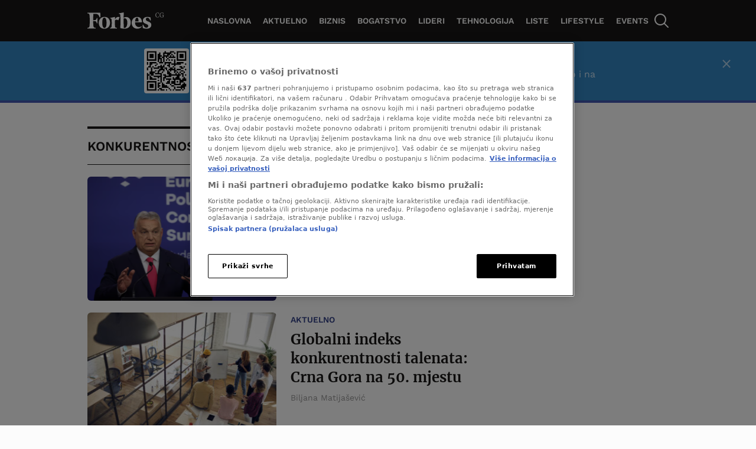

--- FILE ---
content_type: text/html; charset=UTF-8
request_url: https://forbes.vijesti.me/tag/konkurentnost/
body_size: 37861
content:
<!doctype html>
<html class="no-js" lang="sr-RS">

<head>
    <meta charset="UTF-8" />
    <meta name="viewport" content="width=device-width, initial-scale=1, maximum-scale=1, user-scalable=no">
            <!-- Start SmartBanner configuration -->
        <meta name="smartbanner:title" content="Forbes je bolji u aplikaciji">
        <meta name="smartbanner:icon-apple" content="">
        <meta name="smartbanner:icon-google" content="">
        <meta name="smartbanner:button" content="Otvori App">
        <meta name="smartbanner:button-url-apple" content="https://apps.apple.com/us/app/forbes-crna-gora/id6736403157">
        <meta name="smartbanner:button-url-google" content="https://play.google.com/store/apps/details?id=me.forbes">
        <meta name="smartbanner:enabled-platforms" content="android,ios">
        <meta name="smartbanner:close-label" content="Close">
        <meta name="smartbanner:disable-positioning" content="true">
        <!-- End SmartBanner configuration -->
    
<meta name='robots' content='index, follow, max-image-preview:large, max-snippet:-1, max-video-preview:-1' />

	<!-- This site is optimized with the Yoast SEO Premium plugin v20.8 (Yoast SEO v20.8) - https://yoast.com/wordpress/plugins/seo/ -->
	<title>konkurentnost - Forbes</title>
	<link rel="canonical" href="https://forbes.vijesti.me/tag/konkurentnost/" />
	<meta property="og:locale" content="en_US" />
	<meta property="og:type" content="article" />
	<meta property="og:title" content="konkurentnost" />
	<meta property="og:url" content="https://forbes.vijesti.me/tag/konkurentnost/" />
	<meta property="og:site_name" content="Forbes" />
	<meta name="twitter:card" content="summary_large_image" />
	<script type="application/ld+json" class="yoast-schema-graph">{"@context":"https://schema.org","@graph":[{"@type":"CollectionPage","@id":"https://forbes.vijesti.me/tag/konkurentnost/","url":"https://forbes.vijesti.me/tag/konkurentnost/","name":"konkurentnost - Forbes","isPartOf":{"@id":"https://forbes.vijesti.me/#website"},"primaryImageOfPage":{"@id":"https://forbes.vijesti.me/tag/konkurentnost/#primaryimage"},"image":{"@id":"https://forbes.vijesti.me/tag/konkurentnost/#primaryimage"},"thumbnailUrl":"https://forbes.vijesti.me/wp-content/uploads/2024/11/Screenshot-2024-11-09-184328.png","breadcrumb":{"@id":"https://forbes.vijesti.me/tag/konkurentnost/#breadcrumb"},"inLanguage":"sr-RS"},{"@type":"ImageObject","inLanguage":"sr-RS","@id":"https://forbes.vijesti.me/tag/konkurentnost/#primaryimage","url":"https://forbes.vijesti.me/wp-content/uploads/2024/11/Screenshot-2024-11-09-184328.png","contentUrl":"https://forbes.vijesti.me/wp-content/uploads/2024/11/Screenshot-2024-11-09-184328.png","width":1847,"height":1200,"caption":"REUTERS/Bernadett Szabo"},{"@type":"BreadcrumbList","@id":"https://forbes.vijesti.me/tag/konkurentnost/#breadcrumb","itemListElement":[{"@type":"ListItem","position":1,"name":"Home","item":"https://forbes.vijesti.me/"},{"@type":"ListItem","position":2,"name":"konkurentnost"}]},{"@type":"WebSite","@id":"https://forbes.vijesti.me/#website","url":"https://forbes.vijesti.me/","name":"Forbes Crna Gora","description":"Biznis. Uspjeh. Forbes","potentialAction":[{"@type":"SearchAction","target":{"@type":"EntryPoint","urlTemplate":"https://forbes.vijesti.me/?s={search_term_string}"},"query-input":"required name=search_term_string"}],"inLanguage":"sr-RS"}]}</script>
	<!-- / Yoast SEO Premium plugin. -->


<link rel="alternate" type="application/rss+xml" title="Forbes &raquo; dovod oznake konkurentnost" href="https://forbes.vijesti.me/tag/konkurentnost/feed/" />
<script>
window._wpemojiSettings = {"baseUrl":"https:\/\/s.w.org\/images\/core\/emoji\/14.0.0\/72x72\/","ext":".png","svgUrl":"https:\/\/s.w.org\/images\/core\/emoji\/14.0.0\/svg\/","svgExt":".svg","source":{"concatemoji":"https:\/\/forbes.vijesti.me\/wp-includes\/js\/wp-emoji-release.min.js?ver=6.4.2"}};
/*! This file is auto-generated */
!function(i,n){var o,s,e;function c(e){try{var t={supportTests:e,timestamp:(new Date).valueOf()};sessionStorage.setItem(o,JSON.stringify(t))}catch(e){}}function p(e,t,n){e.clearRect(0,0,e.canvas.width,e.canvas.height),e.fillText(t,0,0);var t=new Uint32Array(e.getImageData(0,0,e.canvas.width,e.canvas.height).data),r=(e.clearRect(0,0,e.canvas.width,e.canvas.height),e.fillText(n,0,0),new Uint32Array(e.getImageData(0,0,e.canvas.width,e.canvas.height).data));return t.every(function(e,t){return e===r[t]})}function u(e,t,n){switch(t){case"flag":return n(e,"\ud83c\udff3\ufe0f\u200d\u26a7\ufe0f","\ud83c\udff3\ufe0f\u200b\u26a7\ufe0f")?!1:!n(e,"\ud83c\uddfa\ud83c\uddf3","\ud83c\uddfa\u200b\ud83c\uddf3")&&!n(e,"\ud83c\udff4\udb40\udc67\udb40\udc62\udb40\udc65\udb40\udc6e\udb40\udc67\udb40\udc7f","\ud83c\udff4\u200b\udb40\udc67\u200b\udb40\udc62\u200b\udb40\udc65\u200b\udb40\udc6e\u200b\udb40\udc67\u200b\udb40\udc7f");case"emoji":return!n(e,"\ud83e\udef1\ud83c\udffb\u200d\ud83e\udef2\ud83c\udfff","\ud83e\udef1\ud83c\udffb\u200b\ud83e\udef2\ud83c\udfff")}return!1}function f(e,t,n){var r="undefined"!=typeof WorkerGlobalScope&&self instanceof WorkerGlobalScope?new OffscreenCanvas(300,150):i.createElement("canvas"),a=r.getContext("2d",{willReadFrequently:!0}),o=(a.textBaseline="top",a.font="600 32px Arial",{});return e.forEach(function(e){o[e]=t(a,e,n)}),o}function t(e){var t=i.createElement("script");t.src=e,t.defer=!0,i.head.appendChild(t)}"undefined"!=typeof Promise&&(o="wpEmojiSettingsSupports",s=["flag","emoji"],n.supports={everything:!0,everythingExceptFlag:!0},e=new Promise(function(e){i.addEventListener("DOMContentLoaded",e,{once:!0})}),new Promise(function(t){var n=function(){try{var e=JSON.parse(sessionStorage.getItem(o));if("object"==typeof e&&"number"==typeof e.timestamp&&(new Date).valueOf()<e.timestamp+604800&&"object"==typeof e.supportTests)return e.supportTests}catch(e){}return null}();if(!n){if("undefined"!=typeof Worker&&"undefined"!=typeof OffscreenCanvas&&"undefined"!=typeof URL&&URL.createObjectURL&&"undefined"!=typeof Blob)try{var e="postMessage("+f.toString()+"("+[JSON.stringify(s),u.toString(),p.toString()].join(",")+"));",r=new Blob([e],{type:"text/javascript"}),a=new Worker(URL.createObjectURL(r),{name:"wpTestEmojiSupports"});return void(a.onmessage=function(e){c(n=e.data),a.terminate(),t(n)})}catch(e){}c(n=f(s,u,p))}t(n)}).then(function(e){for(var t in e)n.supports[t]=e[t],n.supports.everything=n.supports.everything&&n.supports[t],"flag"!==t&&(n.supports.everythingExceptFlag=n.supports.everythingExceptFlag&&n.supports[t]);n.supports.everythingExceptFlag=n.supports.everythingExceptFlag&&!n.supports.flag,n.DOMReady=!1,n.readyCallback=function(){n.DOMReady=!0}}).then(function(){return e}).then(function(){var e;n.supports.everything||(n.readyCallback(),(e=n.source||{}).concatemoji?t(e.concatemoji):e.wpemoji&&e.twemoji&&(t(e.twemoji),t(e.wpemoji)))}))}((window,document),window._wpemojiSettings);
</script>
<style id='wp-emoji-styles-inline-css'>

	img.wp-smiley, img.emoji {
		display: inline !important;
		border: none !important;
		box-shadow: none !important;
		height: 1em !important;
		width: 1em !important;
		margin: 0 0.07em !important;
		vertical-align: -0.1em !important;
		background: none !important;
		padding: 0 !important;
	}
</style>
<link rel='stylesheet' id='wp-block-library-css' href='https://forbes.vijesti.me/wp-includes/css/dist/block-library/style.min.css?ver=6.4.2' media='all' />
<link rel='stylesheet' id='wp-components-css' href='https://forbes.vijesti.me/wp-includes/css/dist/components/style.min.css?ver=6.4.2' media='all' />
<link rel='stylesheet' id='wp-block-editor-css' href='https://forbes.vijesti.me/wp-includes/css/dist/block-editor/style.min.css?ver=6.4.2' media='all' />
<link rel='stylesheet' id='wp-reusable-blocks-css' href='https://forbes.vijesti.me/wp-includes/css/dist/reusable-blocks/style.min.css?ver=6.4.2' media='all' />
<link rel='stylesheet' id='wp-patterns-css' href='https://forbes.vijesti.me/wp-includes/css/dist/patterns/style.min.css?ver=6.4.2' media='all' />
<link rel='stylesheet' id='wp-editor-css' href='https://forbes.vijesti.me/wp-includes/css/dist/editor/style.min.css?ver=6.4.2' media='all' />
<link rel='stylesheet' id='gutenberg-blocks-css' href='https://forbes.vijesti.me/wp-content/plugins/united-cloud-gutenberg/dist/assets/css/scss-blocks-style.css?ver=0.7.0' media='all' />
<style id='classic-theme-styles-inline-css'>
/*! This file is auto-generated */
.wp-block-button__link{color:#fff;background-color:#32373c;border-radius:9999px;box-shadow:none;text-decoration:none;padding:calc(.667em + 2px) calc(1.333em + 2px);font-size:1.125em}.wp-block-file__button{background:#32373c;color:#fff;text-decoration:none}
</style>
<style id='global-styles-inline-css'>
body{--wp--preset--color--black: #000000;--wp--preset--color--cyan-bluish-gray: #abb8c3;--wp--preset--color--white: #ffffff;--wp--preset--color--pale-pink: #f78da7;--wp--preset--color--vivid-red: #cf2e2e;--wp--preset--color--luminous-vivid-orange: #ff6900;--wp--preset--color--luminous-vivid-amber: #fcb900;--wp--preset--color--light-green-cyan: #7bdcb5;--wp--preset--color--vivid-green-cyan: #00d084;--wp--preset--color--pale-cyan-blue: #8ed1fc;--wp--preset--color--vivid-cyan-blue: #0693e3;--wp--preset--color--vivid-purple: #9b51e0;--wp--preset--gradient--vivid-cyan-blue-to-vivid-purple: linear-gradient(135deg,rgba(6,147,227,1) 0%,rgb(155,81,224) 100%);--wp--preset--gradient--light-green-cyan-to-vivid-green-cyan: linear-gradient(135deg,rgb(122,220,180) 0%,rgb(0,208,130) 100%);--wp--preset--gradient--luminous-vivid-amber-to-luminous-vivid-orange: linear-gradient(135deg,rgba(252,185,0,1) 0%,rgba(255,105,0,1) 100%);--wp--preset--gradient--luminous-vivid-orange-to-vivid-red: linear-gradient(135deg,rgba(255,105,0,1) 0%,rgb(207,46,46) 100%);--wp--preset--gradient--very-light-gray-to-cyan-bluish-gray: linear-gradient(135deg,rgb(238,238,238) 0%,rgb(169,184,195) 100%);--wp--preset--gradient--cool-to-warm-spectrum: linear-gradient(135deg,rgb(74,234,220) 0%,rgb(151,120,209) 20%,rgb(207,42,186) 40%,rgb(238,44,130) 60%,rgb(251,105,98) 80%,rgb(254,248,76) 100%);--wp--preset--gradient--blush-light-purple: linear-gradient(135deg,rgb(255,206,236) 0%,rgb(152,150,240) 100%);--wp--preset--gradient--blush-bordeaux: linear-gradient(135deg,rgb(254,205,165) 0%,rgb(254,45,45) 50%,rgb(107,0,62) 100%);--wp--preset--gradient--luminous-dusk: linear-gradient(135deg,rgb(255,203,112) 0%,rgb(199,81,192) 50%,rgb(65,88,208) 100%);--wp--preset--gradient--pale-ocean: linear-gradient(135deg,rgb(255,245,203) 0%,rgb(182,227,212) 50%,rgb(51,167,181) 100%);--wp--preset--gradient--electric-grass: linear-gradient(135deg,rgb(202,248,128) 0%,rgb(113,206,126) 100%);--wp--preset--gradient--midnight: linear-gradient(135deg,rgb(2,3,129) 0%,rgb(40,116,252) 100%);--wp--preset--font-size--small: 13px;--wp--preset--font-size--medium: 20px;--wp--preset--font-size--large: 36px;--wp--preset--font-size--x-large: 42px;--wp--preset--spacing--20: 0.44rem;--wp--preset--spacing--30: 0.67rem;--wp--preset--spacing--40: 1rem;--wp--preset--spacing--50: 1.5rem;--wp--preset--spacing--60: 2.25rem;--wp--preset--spacing--70: 3.38rem;--wp--preset--spacing--80: 5.06rem;--wp--preset--shadow--natural: 6px 6px 9px rgba(0, 0, 0, 0.2);--wp--preset--shadow--deep: 12px 12px 50px rgba(0, 0, 0, 0.4);--wp--preset--shadow--sharp: 6px 6px 0px rgba(0, 0, 0, 0.2);--wp--preset--shadow--outlined: 6px 6px 0px -3px rgba(255, 255, 255, 1), 6px 6px rgba(0, 0, 0, 1);--wp--preset--shadow--crisp: 6px 6px 0px rgba(0, 0, 0, 1);}:where(.is-layout-flex){gap: 0.5em;}:where(.is-layout-grid){gap: 0.5em;}body .is-layout-flow > .alignleft{float: left;margin-inline-start: 0;margin-inline-end: 2em;}body .is-layout-flow > .alignright{float: right;margin-inline-start: 2em;margin-inline-end: 0;}body .is-layout-flow > .aligncenter{margin-left: auto !important;margin-right: auto !important;}body .is-layout-constrained > .alignleft{float: left;margin-inline-start: 0;margin-inline-end: 2em;}body .is-layout-constrained > .alignright{float: right;margin-inline-start: 2em;margin-inline-end: 0;}body .is-layout-constrained > .aligncenter{margin-left: auto !important;margin-right: auto !important;}body .is-layout-constrained > :where(:not(.alignleft):not(.alignright):not(.alignfull)){max-width: var(--wp--style--global--content-size);margin-left: auto !important;margin-right: auto !important;}body .is-layout-constrained > .alignwide{max-width: var(--wp--style--global--wide-size);}body .is-layout-flex{display: flex;}body .is-layout-flex{flex-wrap: wrap;align-items: center;}body .is-layout-flex > *{margin: 0;}body .is-layout-grid{display: grid;}body .is-layout-grid > *{margin: 0;}:where(.wp-block-columns.is-layout-flex){gap: 2em;}:where(.wp-block-columns.is-layout-grid){gap: 2em;}:where(.wp-block-post-template.is-layout-flex){gap: 1.25em;}:where(.wp-block-post-template.is-layout-grid){gap: 1.25em;}.has-black-color{color: var(--wp--preset--color--black) !important;}.has-cyan-bluish-gray-color{color: var(--wp--preset--color--cyan-bluish-gray) !important;}.has-white-color{color: var(--wp--preset--color--white) !important;}.has-pale-pink-color{color: var(--wp--preset--color--pale-pink) !important;}.has-vivid-red-color{color: var(--wp--preset--color--vivid-red) !important;}.has-luminous-vivid-orange-color{color: var(--wp--preset--color--luminous-vivid-orange) !important;}.has-luminous-vivid-amber-color{color: var(--wp--preset--color--luminous-vivid-amber) !important;}.has-light-green-cyan-color{color: var(--wp--preset--color--light-green-cyan) !important;}.has-vivid-green-cyan-color{color: var(--wp--preset--color--vivid-green-cyan) !important;}.has-pale-cyan-blue-color{color: var(--wp--preset--color--pale-cyan-blue) !important;}.has-vivid-cyan-blue-color{color: var(--wp--preset--color--vivid-cyan-blue) !important;}.has-vivid-purple-color{color: var(--wp--preset--color--vivid-purple) !important;}.has-black-background-color{background-color: var(--wp--preset--color--black) !important;}.has-cyan-bluish-gray-background-color{background-color: var(--wp--preset--color--cyan-bluish-gray) !important;}.has-white-background-color{background-color: var(--wp--preset--color--white) !important;}.has-pale-pink-background-color{background-color: var(--wp--preset--color--pale-pink) !important;}.has-vivid-red-background-color{background-color: var(--wp--preset--color--vivid-red) !important;}.has-luminous-vivid-orange-background-color{background-color: var(--wp--preset--color--luminous-vivid-orange) !important;}.has-luminous-vivid-amber-background-color{background-color: var(--wp--preset--color--luminous-vivid-amber) !important;}.has-light-green-cyan-background-color{background-color: var(--wp--preset--color--light-green-cyan) !important;}.has-vivid-green-cyan-background-color{background-color: var(--wp--preset--color--vivid-green-cyan) !important;}.has-pale-cyan-blue-background-color{background-color: var(--wp--preset--color--pale-cyan-blue) !important;}.has-vivid-cyan-blue-background-color{background-color: var(--wp--preset--color--vivid-cyan-blue) !important;}.has-vivid-purple-background-color{background-color: var(--wp--preset--color--vivid-purple) !important;}.has-black-border-color{border-color: var(--wp--preset--color--black) !important;}.has-cyan-bluish-gray-border-color{border-color: var(--wp--preset--color--cyan-bluish-gray) !important;}.has-white-border-color{border-color: var(--wp--preset--color--white) !important;}.has-pale-pink-border-color{border-color: var(--wp--preset--color--pale-pink) !important;}.has-vivid-red-border-color{border-color: var(--wp--preset--color--vivid-red) !important;}.has-luminous-vivid-orange-border-color{border-color: var(--wp--preset--color--luminous-vivid-orange) !important;}.has-luminous-vivid-amber-border-color{border-color: var(--wp--preset--color--luminous-vivid-amber) !important;}.has-light-green-cyan-border-color{border-color: var(--wp--preset--color--light-green-cyan) !important;}.has-vivid-green-cyan-border-color{border-color: var(--wp--preset--color--vivid-green-cyan) !important;}.has-pale-cyan-blue-border-color{border-color: var(--wp--preset--color--pale-cyan-blue) !important;}.has-vivid-cyan-blue-border-color{border-color: var(--wp--preset--color--vivid-cyan-blue) !important;}.has-vivid-purple-border-color{border-color: var(--wp--preset--color--vivid-purple) !important;}.has-vivid-cyan-blue-to-vivid-purple-gradient-background{background: var(--wp--preset--gradient--vivid-cyan-blue-to-vivid-purple) !important;}.has-light-green-cyan-to-vivid-green-cyan-gradient-background{background: var(--wp--preset--gradient--light-green-cyan-to-vivid-green-cyan) !important;}.has-luminous-vivid-amber-to-luminous-vivid-orange-gradient-background{background: var(--wp--preset--gradient--luminous-vivid-amber-to-luminous-vivid-orange) !important;}.has-luminous-vivid-orange-to-vivid-red-gradient-background{background: var(--wp--preset--gradient--luminous-vivid-orange-to-vivid-red) !important;}.has-very-light-gray-to-cyan-bluish-gray-gradient-background{background: var(--wp--preset--gradient--very-light-gray-to-cyan-bluish-gray) !important;}.has-cool-to-warm-spectrum-gradient-background{background: var(--wp--preset--gradient--cool-to-warm-spectrum) !important;}.has-blush-light-purple-gradient-background{background: var(--wp--preset--gradient--blush-light-purple) !important;}.has-blush-bordeaux-gradient-background{background: var(--wp--preset--gradient--blush-bordeaux) !important;}.has-luminous-dusk-gradient-background{background: var(--wp--preset--gradient--luminous-dusk) !important;}.has-pale-ocean-gradient-background{background: var(--wp--preset--gradient--pale-ocean) !important;}.has-electric-grass-gradient-background{background: var(--wp--preset--gradient--electric-grass) !important;}.has-midnight-gradient-background{background: var(--wp--preset--gradient--midnight) !important;}.has-small-font-size{font-size: var(--wp--preset--font-size--small) !important;}.has-medium-font-size{font-size: var(--wp--preset--font-size--medium) !important;}.has-large-font-size{font-size: var(--wp--preset--font-size--large) !important;}.has-x-large-font-size{font-size: var(--wp--preset--font-size--x-large) !important;}
.wp-block-navigation a:where(:not(.wp-element-button)){color: inherit;}
:where(.wp-block-post-template.is-layout-flex){gap: 1.25em;}:where(.wp-block-post-template.is-layout-grid){gap: 1.25em;}
:where(.wp-block-columns.is-layout-flex){gap: 2em;}:where(.wp-block-columns.is-layout-grid){gap: 2em;}
.wp-block-pullquote{font-size: 1.5em;line-height: 1.6;}
</style>
<link rel='stylesheet' id='united-cloud-social-share-scss-css' href='https://forbes.vijesti.me/wp-content/plugins/united-cloud-social-share/dist/assets/css/scss-united-cloud-social-share.css?ver=1762267690' media='all' />
<link rel='stylesheet' id='wordpress-popular-posts-css-css' href='https://forbes.vijesti.me/wp-content/plugins/wordpress-popular-posts/assets/css/wpp.css?ver=6.3.4' media='all' />
<link rel='stylesheet' id='chameleon-css-css' href='https://forbes.vijesti.me/wp-content/themes/chameleon-forbes/dist/css-app.css?ver=1762267731' media='all' />
<script id="wpp-json" type="application/json">
{"sampling_active":0,"sampling_rate":100,"ajax_url":"https:\/\/forbes.vijesti.me\/wp-json\/wordpress-popular-posts\/v1\/popular-posts","api_url":"https:\/\/forbes.vijesti.me\/wp-json\/wordpress-popular-posts","ID":0,"token":"931808361d","lang":0,"debug":0}
</script>
<script src="https://forbes.vijesti.me/wp-content/plugins/wordpress-popular-posts/assets/js/wpp.min.js?ver=6.3.4" id="wpp-js-js"></script>
<script id="featureToggle-js-extra">
var ftData = {"ftFlags":"{\"activate_forbes_events\":true,\"ai_generated_post\":true,\"app_install_banner_redesign\":true,\"articles_feed\":true,\"backoffice_nexus\":true,\"comments_options_cta\":false,\"custom_newsletter_widget\":true,\"custom-rss\":true,\"disable_404_widgets\":true,\"dynamic_banners_layout\":false,\"enable_blocks_posts_api_on_forbes\":true,\"enable_widgets_feed\":true,\"enqueue_jquery\":false,\"event_agenda\":true,\"event_contact\":true,\"event_gallery\":true,\"event_hotel\":true,\"event_overview\":true,\"event_speaker_bio\":true,\"event_speakers\":true,\"event_spiker_bio\":true,\"event_sponsors\":true,\"events_hero_section\":true,\"events_navigation\":true,\"expand_manager_params\":true,\"fast_comments_widget\":false,\"footer_copyright_section_text_wysiwyg\":true,\"forbes_api_adjustments\":true,\"forbes_banners_api_adjustments\":true,\"forbes_enable_widget_bex\":true,\"google-ads-mobile-disable\":false,\"google-ads-support-mobile\":true,\"hide_post_from_google_news\":true,\"image_gallery_gutenberg\":true,\"increase_posts_number_on_rss_feed\":true,\"is_feed_paged\":true,\"mobile-app-scroll-on-ad-ios-temp\":false,\"mobile-app-single-build\":true,\"new_feature_toggle\":false,\"newsletter_block_landing_page\":true,\"newsletter_widget\":true,\"off_overley_hero_image_forbes_events\":true,\"one-trust-mobile\":false,\"parse_json_bridtv_embed\":false,\"public_post_preview_extended\":true,\"qr_code_settings\":true,\"remove_default_wp_comments\":true,\"remove-content-filters\":true,\"service_worker_handler_\":true,\"smart_install_banner_all_sources\":true,\"social_share_new_portal\":false,\"test_new_feature\":false,\"viber_explore_integration\":false,\"viber_explore_logger\":false}"};
</script>
<script src="https://forbes.vijesti.me/wp-content/themes/chameleon-forbes/dist/js-setFeatureFlags.js?ver=1762267731" id="featureToggle-js"></script>
<script id="global-script-js-extra">
var adManagerParams = {"categories":["tag","tag_konkurentnost"],"postId":"","postUrl":"","tags":[],"article_video":"","article_socnet":"","referral":"none","author_name":[],"browser_width":"1024","viewport_size":""};
var appBannerSettings = {"appBannerTitle":"Forbes je bolji u aplikaciji","appBannerApplicationName":"Forbes App","appBannerApplicationButton":"Otvori App","appBannerBrowser":"Pretra\u017eiva\u010d","appBannerBrowserButton":"Nastavi","appBannerAndroidLink":"https:\/\/play.google.com\/store\/apps\/details?id=me.forbes","appBannerIOSLink":"https:\/\/apps.apple.com\/us\/app\/forbes-crna-gora\/id6736403157"};
var dateTimeLocales = {"lang":"en","before":"ago","fewMinutesAgo":"few minutes ago","min":"min","hours":{"one":"hour","two":"hours","few":"hours","many":"hours","other":"hours"}};
</script>
<script src="https://forbes.vijesti.me/wp-content/themes/chameleon-wp/dist/js-global-script.js?ver=6.4.2" id="global-script-js"></script>
<link rel="https://api.w.org/" href="https://forbes.vijesti.me/wp-json/" /><link rel="alternate" type="application/json" href="https://forbes.vijesti.me/wp-json/wp/v2/tags/2191" /><link rel="EditURI" type="application/rsd+xml" title="RSD" href="https://forbes.vijesti.me/xmlrpc.php?rsd" />
<meta name="generator" content="WordPress 6.4.2" />
<meta name="BridPlugin" content="site:27463|oauth_token:01110011 01100101 01100011 01110010 01100101 01110100|ver:3.7.5|disable_video_autosave:|channels:Array|width:16|height:9|autoplay:0|aspect:1|user_id:31891|default_channel:18|ovr_def:1|async_embed:0|google_seo:0|raw_embed:0|disable_shortcode:0|hide_upload_video:0|hide_add_video:0|hide_yt_video:0|hide_manage_playlist:0|hide_manage_outstream:0|hide_manage_carousels:0|unit:29463|unit_width:480|unit_height:270|player:40679|video_image:|onready:" />            <style id="wpp-loading-animation-styles">@-webkit-keyframes bgslide{from{background-position-x:0}to{background-position-x:-200%}}@keyframes bgslide{from{background-position-x:0}to{background-position-x:-200%}}.wpp-widget-placeholder,.wpp-widget-block-placeholder,.wpp-shortcode-placeholder{margin:0 auto;width:60px;height:3px;background:#dd3737;background:linear-gradient(90deg,#dd3737 0%,#571313 10%,#dd3737 100%);background-size:200% auto;border-radius:3px;-webkit-animation:bgslide 1s infinite linear;animation:bgslide 1s infinite linear}</style>
            <meta name="chameleon-build" content="1504" />
<script type="text/javascript" src="//forbes.vijesti.me/wp-includes/js/jquery/jquery.min.js?ver=3.7.1" id="jquery-core-js"></script> <script> 
  window.dataLayer = window.dataLayer || []; 
  function gtag(){dataLayer.push(arguments);} 
 
  // Default state
  gtag('consent', 'default', { 
        ad_storage: "denied", 
        analytics_storage: "denied", 
        functionality_storage: "denied", 
        personalization_storage: "denied", 
        security_storage: "denied",  
        ad_user_data: "denied",
        ad_personalization: "denied", 
'wait_for_update': 1000 
 
  }); 
</script> <!-- Google Tag Manager -->
<script>(function(w,d,s,l,i){w[l]=w[l]||[];w[l].push({'gtm.start':
new Date().getTime(),event:'gtm.js'});var f=d.getElementsByTagName(s)[0],
j=d.createElement(s),dl=l!='dataLayer'?'&l='+l:'';j.async=true;j.src=
'https://www.googletagmanager.com/gtm.js?id='+i+dl;f.parentNode.insertBefore(j,f);
})(window,document,'script','dataLayer','GTM-PJHXMLFZ');</script>
<!-- End Google Tag Manager --> <!-- OptanonConsentNoticeStart -->

<script src="https://cdn.cookielaw.org/scripttemplates/otSDKStub.js" data-language="bs" type="text/javascript" charset="UTF-8" data-domain-script="edeb0679-5e5a-4f9b-b9e7-b0395e2b8086" ></script>
<script type="text/javascript">
function OptanonWrapper() { }
</script>
<!-- OptanonConsentNoticeEnd --> <!-- Start AdManager -->
<script async src="https://securepubads.g.doubleclick.net/tag/js/gpt.js"></script>
<script>
  var googletag = googletag || {};
  googletag.cmd = googletag.cmd || [];
</script>
<script>
var adUnits = [];
googletag.cmd.push(function() {

googletag.pubads().setTargeting('category', adManagerParams.categories);
googletag.pubads().setTargeting('article_id', adManagerParams.postId);
googletag.pubads().setTargeting('article_url_web', adManagerParams.postUrl);
googletag.pubads().setTargeting('article_tags', adManagerParams.tags);
googletag.pubads().setTargeting('article_video', adManagerParams.article_video);
googletag.pubads().setTargeting('article_socnet', adManagerParams.article_socnet);
googletag.pubads().setTargeting('viewport_size', adManagerParams.viewport_size);
googletag.pubads().setTargeting('referral', adManagerParams.referral);
googletag.pubads().setTargeting('author_name', adManagerParams.author_name);  

var mappingBillboard = googletag.sizeMapping().
addSize([21,21],[[1,1],[320,100]]).
addSize([768,21],[[1,1],[728,90]]).
addSize([1023,21],[[970,250],[970,180],[970,90],[728,90]]).build();

var mappingInfeed = googletag.sizeMapping().
addSize([21,21],[[320,100],[300,250]]).
addSize([340,21],[[300,250],[320,100]]).
addSize([768,21],[728,90]).
addSize([1023,21],[[970,250],[970,180],[970,90],[728,90]]).build();

var mappingSideBannerFirst = googletag.sizeMapping().
addSize([21,21],[[300,250],[320,100]]).
addSize([768,21],[[300,250],[300,600]]).build();

var mappingFooter = googletag.sizeMapping().
addSize([21,21],[320,100]).
addSize([320,21],[[320,100],[320,50]]).
addSize([768,21],[750,200]).     
addSize([1023,21],[[1000,200],[750,200]]).build();

var mappingInText = googletag.sizeMapping().
addSize([21,21],[[1,1],[300,250],[320,100]]).
addSize([340,21],[[1,1],[336,280],[300,250],[320,100]]).
addSize([860,21],[[1,1],[468,60],[336,280],[300,250]]).
addSize([1030,21],[[1,1],[300,250],[468,60],[600,200],[600,250]]).build();

var mappingAfterText = googletag.sizeMapping().
addSize([21,21],[[1,1],[300,250],[320,100]]).
addSize([340,21],[[1,1],[336,280],[300,250],[320,100]]).
addSize([860,21],[[1,1],[468,60],[336,280],[300,250]]).
addSize([1030,21],[[1,1],[300,250],[468,60],[600,200],[600,250]]).build();

var mappingDynamicInText = googletag.sizeMapping().
addSize([21,21],[[336,280],[300,250],[320,100]]).
addSize([768,21],[]).build();


adUnits[0] = googletag.defineSlot('/3495036/Forbes-Montenegro/Billboard', [[1, 1], [320, 100], [728, 90], [970, 250]], 'div-gpt-ad-1697797834937-0').addService(googletag.pubads()).defineSizeMapping(mappingBillboard);

adUnits[1] = googletag.defineSlot('/3495036/Forbes-Montenegro/In-feed-1', [[1, 1], [728, 90], [320, 100], [970, 250]], 'div-gpt-ad-1697801849229-0').addService(googletag.pubads()).defineSizeMapping(mappingInfeed);

adUnits[2] = googletag.defineSlot('/3495036/Forbes-Montenegro/In-feed-2', [[970, 250], [1, 1], [728, 90], [320, 100]], 'div-gpt-ad-1697801990126-0').addService(googletag.pubads()).defineSizeMapping(mappingInfeed);

adUnits[3] = googletag.defineSlot('/3495036/Forbes-Montenegro/SB-1', [[300, 600], [1, 1], [300, 250]], 'div-gpt-ad-1697802093177-0').addService(googletag.pubads()).defineSizeMapping(mappingSideBannerFirst);

adUnits[4] = googletag.defineSlot('/3495036/Forbes-Montenegro/SB-2', [[1, 1], [300, 250], [300, 600]], 'div-gpt-ad-1697802175030-0').addService(googletag.pubads()).defineSizeMapping(mappingSideBannerFirst);

adUnits[5] = googletag.defineSlot('/3495036/Forbes-Montenegro/Sticky-Footer', [[320, 100], [1, 1], [728, 90], [970, 250]], 'div-gpt-ad-1697802254718-0').addService(googletag.pubads()).defineSizeMapping(mappingFooter);

adUnits[6] = googletag.defineSlot('/3495036/Forbes-Montenegro/In-Text', [[1, 1], [320, 100], [600, 250], [300, 250], [600, 200]], 'div-gpt-ad-1697802356455-0').addService(googletag.pubads()).defineSizeMapping(mappingInText);

adUnits[7] = googletag.defineSlot('/3495036/Forbes-Montenegro/After-Text', [[600, 200], [600, 250], [300, 250], [1, 1], [320, 100]], 'div-gpt-ad-1697802425984-0').addService(googletag.pubads()).defineSizeMapping(mappingAfterText);

adUnits[8] = googletag.defineSlot('/3495036/Forbes-Montenegro/Dynamic-In-Text', [[600, 200], [300, 250], [320, 100], [600, 250], [1, 1]], 'div-gpt-ad-1697802500692-0').addService(googletag.pubads()).defineSizeMapping(mappingDynamicInText);

adUnits[9] = googletag.defineSlot('/3495036/Forbes-Montenegro/Dynamic-In-Text-1', [[600, 250], [320, 100], [1, 1], [300, 250], [600, 200]], 'div-gpt-ad-1697802616623-0').addService(googletag.pubads()).defineSizeMapping(mappingDynamicInText);

adUnits[10] = googletag.defineSlot('/3495036/Forbes-Montenegro/Dynamic-In-Text-2', [[320, 100], [600, 250], [600, 200], [300, 250], [1, 1]], 'div-gpt-ad-1697802665319-0').addService(googletag.pubads()).defineSizeMapping(mappingDynamicInText);

adUnits[11] = googletag.defineSlot('/3495036/Forbes-Montenegro/Dynamic-In-Text-3', [[600, 250], [320, 100], [1, 1], [300, 250], [600, 200]], 'div-gpt-ad-1697802707150-0').addService(googletag.pubads()).defineSizeMapping(mappingDynamicInText);

adUnits[12] = googletag.defineSlot('/3495036/Forbes-Montenegro/Dynamic-In-Text-4', [[600, 200], [300, 250], [320, 100], [600, 250], [1, 1]], 'div-gpt-ad-1697802798059-0').addService(googletag.pubads()).defineSizeMapping(mappingDynamicInText);

adUnits[13] = googletag.defineSlot('/3495036/Forbes-Montenegro/Dynamic-In-Text-5', [[600, 250], [600, 200], [1, 1], [320, 100], [300, 250]], 'div-gpt-ad-1697802843368-0').addService(googletag.pubads()).defineSizeMapping(mappingDynamicInText);

var slot = googletag.defineOutOfPageSlot('/3495036/Forbes-Montenegro/Interstitial',googletag.enums.OutOfPageFormat.INTERSTITIAL);
if(slot)slot.addService(googletag.pubads());
googletag.enableServices();
googletag.display(slot);


googletag.pubads().setCentering(true);
googletag.pubads().collapseEmptyDivs(true, true);
googletag.pubads().enableAsyncRendering();
googletag.pubads().setSafeFrameConfig({ allowOverlayExpansion: true });

googletag.pubads().enableLazyLoad({
fetchMarginPercent: 200,
renderMarginPercent: 100,
mobileScaling: 0.5
});
googletag.enableServices();
});

</script>
<!-- End AdManager --> <!-- OneSignal --> 

<script src="https://cdn.onesignal.com/sdks/web/v16/OneSignalSDK.page.js" defer></script>
<script>
  window.OneSignalDeferred = window.OneSignalDeferred || [];
  OneSignalDeferred.push(function(OneSignal) {
    OneSignal.init({
      appId: "a9092e0f-2dac-4f68-b369-e51d4d17e659",
    });
  });
</script><link rel="icon" href="https://forbes.vijesti.me/wp-content/uploads/2023/10/fav-icon-big.png" sizes="32x32" />
<link rel="icon" href="https://forbes.vijesti.me/wp-content/uploads/2023/10/fav-icon-big.png" sizes="192x192" />
<link rel="apple-touch-icon" href="https://forbes.vijesti.me/wp-content/uploads/2023/10/fav-icon-big.png" />
<meta name="msapplication-TileImage" content="https://forbes.vijesti.me/wp-content/uploads/2023/10/fav-icon-big.png" />
</head>

<body class="flex flex-col min-h-screen bg-baseBackground"
    log-session-id="cf27c8bcce">
    <!-- Google Tag Manager (noscript) -->
<noscript><iframe src="https://www.googletagmanager.com/ns.html?id=GTM-PJHXMLFZ"
height="0" width="0" style="display:none;visibility:hidden"></iframe></noscript>
<!-- End Google Tag Manager (noscript) --><svg xmlns="http://www.w3.org/2000/svg" xmlns:xlink="http://www.w3.org/1999/xlink" id="svg-spritemap" class="hidden"><symbol id="air-serbia-gray" viewBox="0 0 534 371"><path d="m353.004 209.905 19.664-22.278 10.268-12.846 33.817-38.987s17.544-20.125 43.208-20.99c14.104-.411 29.089 5.154 43.648 17.16-5.985 6.42-16.257 14.563-29.951 17.549-13.697 2.146-28.667-1.295-44.495-13.272l-15.407 17.982c21.388 15.426 43.645 21.845 64.611 18.426 32.104-6.852 49.648-34.262 50.495-35.986l5.138-7.707-6.851-6.852c-21.391-21.416-44.495-31.687-68.446-30.844-18.817.859-34.223 8.999-44.932 16.284-.425.411-4.709 3.434-5.123 3.837l-16.697-17.542c-3.847-5.154-10.284-12.846-11.56-17.168-1.287-3.837-1.287-6.849-1.694-9.402-1.713-6.852-2.56-18.858-2.56-18.858s0-2.58-1.291-5.998l-1.287-4.277s13.694-5.994 23.541-5.565l5.559 7.71.426-7.285V22.27s-.862-5.59-5.985-9.86c-3.847-2.986-5.575-3.434-10.698-3.87-5.981-.86-6.847.44-11.541-3.838-4.287-5.564-32.529-4.706-39.801-2.146 0 0-5.134 1.292-9 10.693l-7.694 24.86s-2.138 8.14-2.559 20.118c-.426 6.856-1.277 19.299-3.004 24.02L308.52 96.81c-5.986 14.556-11.985 21.849-11.985 21.849l-23.104 26.999-6.407 7.707-6.407-7.707v-.433c-7.708-8.998-15.843-17.571-23.1-26.555 0 0-6.851-7.707-12.836-23.132l-3.44-13.276c-2.134-4.296-2.985-12.85-3.421-24.02-.426-11.977-2.138-20.121-2.138-20.121l-8.131-24.86c-3.425-9.402-9.421-10.694-9.421-10.694-6.851-2.575-35.089-3.433-39.361 2.146-4.698 4.278-5.985 2.986-11.966 3.837-4.702.44-6.426.885-10.273 3.874-5.559 4.266-5.999 9.86-5.999 9.86v10.701l.44 7.286 5.559-7.711c9.847-.433 23.526 5.565 23.526 5.565l-1.727 4.273c-.862 3.434-.862 5.998-.862 5.998s-.847 12.006-2.135 18.859c-.847 2.545-1.276 5.565-2.152 9.401-2.135 5.591-12.392 18.008-14.981 20.154l-13.258 14.556c-9.846-8.543-27.387-19.262-49.63-20.12-24.38-.855-47.073 9.431-68.9 30.843L0 128.941l4.709 7.704c.847 1.728 18.391 29.137 50.476 35.993 20.966 3.434 43.223-2.586 65.04-17.982l-15.832-18.026c-15.817 11.559-29.95 14.996-44.491 12.85-13.258-2.978-23.104-11.118-29.104-17.542 14.12-12.006 28.664-17.571 43.223-17.168 25.238.888 43.212 20.998 43.212 20.998l37.208 44.122 15.406-17.571-28.678-33.862 33.794-42.395 13.698-17.579c2.999 17.168 18.406 46.709 24.816 56.995l-37.223 44.126-30.798 36.838c-8.559 8.547-37.223 37.274-71.446 56.103 0 0 10.697 7.737 24.802 7.293 8.559 0 17.54-2.986 26.965-12.014 4.273-3.837 9.407-8.999 14.985-14.108 0 0-2.574 6.419 3.847 17.974 4.287 8.573 12.407 13.709 23.526 14.142 17.119.851 29.525-8.573 38.51-18.863l-12.421-14.141s-11.119 16.287-25.239 6.445c-4.708-5.15-4.708-12.846-4.708-12.846 0-10.727 44.07-65.972 52.64-77.545l11.545-14.563 23.104 26.554.436.859-29.103 36.401 12.831 14.589 31.239-33.848 37.648 42.395 24.817 27.85c8.544 9.427 20.104 17.131 35.936 16.716 11.119-.433 19.678-5.568 24.376-14.141 5.996-11.555 3-17.975 3-17.975 5.56 5.132 11.119 10.283 14.985 14.108 24.816 23.577 52.204 4.707 52.204 4.707-34.238-18.83-62.902-47.56-71.036-56.103l-9.407-11.126-19.257 21.845c9.411 12.413 9 19.269 9 19.269s.411 7.711-4.709 12.847c-13.257 9.834-25.664-7.282-25.664-7.282-19.253-23.576-37.648-47.127-56.901-70.26l.406-.858 14.12-16.72 8.555-9.835 28.239 38.528 17.981-21.408-31.239-35.986c6.411-10.286 21.832-39.827 24.802-56.995l13.694 17.571 33.816 42.402-6.85 7.741-28.253 33.418-24.38 28.257-7.273 9.028 15.392 17.538 12.033-14.5Zm-39.798 47.123-15.41-17.978c-13.253 15.396-71.886 80.098-73.155 86.528-10.291 26.122 3.425 44.985 3.425 44.985 1.713-16.284 15.843-32.164 20.966-38.565l64.174-74.97Zm-29.104 74.97c5.138 6.412 19.257 22.278 20.966 38.565 0 0 14.105-18.863 3.429-45.418 0 0-1.701-6.415-19.664-24.83l-15.846 18.836 2.153 1.725 8.962 11.122Z" fill-opacity=".03"/></symbol><symbol id="air-serbia-logo" viewBox="0 0 178 37"><g clip-path="url(#a)"><path d="m34.633 20.533 1.929-2.185 1.007-1.26 3.318-3.824s1.721-1.974 4.239-2.06c1.384-.04 2.854.506 4.282 1.684-.587.63-1.595 1.428-2.938 1.721-1.344.21-2.813-.127-4.366-1.301l-1.511 1.763c2.098 1.513 4.282 2.143 6.339 1.807 3.15-.672 4.87-3.36 4.954-3.53l.504-.755-.672-.672c-2.099-2.1-4.366-3.108-6.716-3.025-1.846.084-3.357.882-4.408 1.597-.041.04-.462.337-.502.376l-1.638-1.72c-.378-.506-1.01-1.26-1.135-1.684-.126-.377-.126-.672-.166-.922-.168-.672-.25-1.85-.25-1.85s0-.253-.127-.588l-.127-.42s1.344-.588 2.31-.546l.545.757.042-.715V2.13s-.085-.548-.587-.967c-.378-.293-.547-.337-1.05-.38-.587-.084-.672.044-1.132-.376-.42-.546-3.191-.462-3.905-.21 0 0-.504.126-.883 1.048l-.755 2.439s-.21.798-.25 1.973c-.043.672-.126 1.893-.295 2.356l-.42 1.428c-.588 1.428-1.176 2.143-1.176 2.143l-2.267 2.648-.629.756-.628-.756v-.042c-.757-.883-1.555-1.724-2.267-2.605 0 0-.672-.756-1.259-2.269l-.337-1.302c-.21-.421-.293-1.26-.336-2.356-.042-1.175-.21-1.973-.21-1.973l-.797-2.439c-.337-.922-.925-1.048-.925-1.048-.672-.253-3.442-.337-3.861.21-.461.42-.588.293-1.175.376-.46.044-.63.087-1.007.38-.546.419-.589.968-.589.968V3.18l.043.715.546-.757c.966-.042 2.308.546 2.308.546l-.17.42c-.084.336-.084.588-.084.588s-.083 1.177-.21 1.85c-.083.249-.125.545-.21.921-.21.549-1.216 1.767-1.47 1.977l-1.301 1.428c-.966-.838-2.687-1.89-4.87-1.974C4.998 8.81 2.77 9.82.629 11.92L0 12.592l.462.755c.083.17 1.804 2.858 4.952 3.53 2.057.337 4.24-.253 6.381-1.763l-1.553-1.768c-1.552 1.133-2.939 1.47-4.365 1.26-1.3-.292-2.267-1.09-2.855-1.72 1.385-1.178 2.812-1.724 4.24-1.684 2.476.087 4.24 2.06 4.24 2.06l3.65 4.327 1.511-1.724-2.813-3.321 3.315-4.158 1.344-1.724c.294 1.684 1.806 4.581 2.435 5.59l-3.652 4.328-3.022 3.613c-.84.838-3.652 3.656-7.009 5.503 0 0 1.05.758 2.433.715.84 0 1.721-.293 2.646-1.178.419-.377.923-.883 1.47-1.384 0 0-.253.63.377 1.763.42.84 1.218 1.344 2.308 1.387 1.68.083 2.897-.841 3.779-1.85l-1.219-1.387s-1.09 1.597-2.476.632c-.462-.505-.462-1.26-.462-1.26 0-1.052 4.323-6.47 5.164-7.606l1.133-1.428 2.267 2.604.043.084-2.856 3.57 1.26 1.432 3.064-3.32 3.693 4.158 2.435 2.732c.838.924 1.972 1.68 3.526 1.64 1.09-.043 1.93-.547 2.391-1.388.589-1.133.295-1.763.295-1.763a67.84 67.84 0 0 1 1.47 1.384c2.434 2.312 5.121.462 5.121.462-3.359-1.847-6.17-4.665-6.969-5.503l-.923-1.091-1.889 2.142c.923 1.218.883 1.89.883 1.89s.04.757-.462 1.26c-1.3.965-2.518-.714-2.518-.714-1.889-2.312-3.693-4.622-5.582-6.891l.04-.084 1.385-1.64.84-.965 2.77 3.779 1.764-2.1-3.065-3.53c.629-1.008 2.142-3.906 2.433-5.59l1.344 1.724 3.317 4.159-.672.759-2.772 3.278-2.391 2.771-.714.886 1.51 1.72 1.18-1.422Zm-3.905 4.621-1.512-1.763c-1.3 1.51-7.052 7.856-7.177 8.487-1.01 2.562.336 4.412.336 4.412.168-1.597 1.555-3.154 2.057-3.782l6.296-7.354Zm-2.855 7.354c.504.629 1.89 2.185 2.057 3.782 0 0 1.384-1.85.336-4.454 0 0-.167-.63-1.93-2.436l-1.554 1.848.212.169.879 1.09Zm24.517-5.852h3.694l2.056-3.447h6.59l.169 3.447h3.693l-.587-6.64c-2.477.38-3.778.338-3.778.338H59.82l4.365-7.185.295 6.009c1.05-.127 2.183-.422 3.4-.799l-.84-8.613h-2.728c-.839 0-1.51.42-2.016 1.178L52.39 26.656Zm19.352 0h3.776l2.267-10.927-.041.084c-1.47.633-2.812 1.178-4.115 1.597l-1.887 9.246Zm2.433-11.808c1.89-.841 3.444-1.637 4.197-2.1.083-.422 0-.84-.25-1.22-.295-.377-.632-.546-1.22-.546l-1.887-.04-.84 3.906Zm6.59 4.538-1.511 7.27h3.778l1.595-7.69c.21-1.094.63-1.932 1.259-2.438.587-.503 1.427-.756 2.56-.756H90s.04-1.514.336-2.27c.338-1.007.923-1.721.923-1.721h-1.344c-1.005 0-1.972.169-2.938.38a9.74 9.74 0 0 0-2.684 1.217 8.665 8.665 0 0 0-2.184 2.396c-.588.964-1.05 2.184-1.344 3.612Zm12.846-1.177c.46.379 1.427.714 3.022 1.093l.38.084.083.043c2.812.711 4.029 1.555 3.737 2.604-.168.672-.589 1.176-1.217 1.555-.632.376-1.47.546-2.479.546-1.133 0-1.93-.211-2.476-.673-.504-.42-.755-1.134-.589-2.103h-3.44c-.421 1.85-.127 3.278.838 4.246.838.925 2.393 1.428 4.575 1.428 2.184 0 3.989-.462 5.457-1.384 1.386-.967 2.394-2.356 2.854-4.12a5.228 5.228 0 0 0 .085-2.268c-.797-2.1-3.946-2.605-5.875-3.152-1.808-.38-2.605-1.091-2.31-1.976.168-.63.545-1.135 1.132-1.51.506-.38 1.26-.546 2.267-.546 1.009 0 1.721.25 2.227.63.251.252.377.505.459.84.127.713.588 1.05 1.343 1.05h1.931c.421-1.638.21-2.941-.672-3.95-.797-.926-2.225-1.388-4.239-1.388-2.14 0-3.863.422-5.247 1.305-1.343.925-2.225 2.185-2.686 3.78-.21.925-.252 1.683-.127 2.229.085.711.422 1.26.967 1.637Zm19.519-5.546h8.856l.755-2.898h-10.492c-.461 0-.965.166-1.385.505-.46.337-.713.757-.881 1.258l-4.073 15.085h12.298l.883-3.107h-8.9l1.178-4.328h4.824c.462 0 .966-.127 1.386-.506a2.12 2.12 0 0 0 .839-1.26l.336-1.134h-6.589l.965-3.615Zm12.3-1.136-4.072 15.129h3.484l1.806-6.555h3.693c.883 0 1.471.166 1.763.546.168.42.213 1.091 0 2.058l-.459 1.847c-.042.17-.087.546-.168 1.052-.042.38-.042.756.041 1.051h3.82c-.251-.169-.377-.548-.338-1.133.086-.17.128-.423.168-.632.086-.254.127-.42.169-.672l.461-1.974c.21-1.178.252-2.02.127-2.522-.168-.507-.588-.925-1.261-1.134.966-.337 1.68-.799 2.267-1.428.63-.715 1.093-1.597 1.385-2.649.461-1.554.293-2.772-.379-3.529-.672-.838-1.972-1.218-3.776-1.218h-6.423c-.504 0-.964.167-1.427.506-.462.335-.713.755-.881 1.257Zm2.014 5.633 1.176-4.499h4.282c.798 0 1.344.21 1.595.633.378.293.421.883.212 1.637-.212.759-.546 1.305-1.05 1.64-.546.376-1.217.588-2.14.588h-4.075Zm14.776-5.633-4.114 15.129h7.724c1.931 0 3.569-.422 4.911-1.305 1.304-.925 2.183-2.185 2.646-3.823.252-1.01.252-1.85 0-2.436-.293-.675-.797-1.177-1.554-1.556.757-.293 1.343-.756 1.888-1.302.547-.633.885-1.305 1.134-2.185.336-1.345.21-2.396-.505-3.152-.755-.756-1.973-1.134-3.694-1.134h-6.213c-.462 0-.966.21-1.343.506-.459.378-.754.797-.88 1.258Zm2.058 4.792.965-3.613h3.903c.966 0 1.595.165 1.806.42.336.294.42.757.252 1.385-.209.589-.504 1.052-.966 1.345-.504.337-1.132.462-2.014.462h-3.946v.001Zm-1.973 7.31 1.175-4.412h4.073c1.009 0 1.679.127 2.057.507.337.337.419.924.209 1.723-.209.756-.587 1.302-1.132 1.637-.587.38-1.342.545-2.267.545h-4.115Zm16.958-12.057-4.114 15.085h3.525l4.534-16.891h-1.678c-.506 0-1.009.21-1.385.546-.462.335-.755.754-.882 1.26Zm11.713-.63-9.907 15.715 3.694.039 2.057-3.486h6.549l.209 3.447 3.652.04-.251-3.025-1.259-13.908h-2.728c-.841 0-1.513.42-2.016 1.178Zm2.225 9.41h-4.702l4.283-7.184.419 7.183Z"/></g><defs><clipPath id="a"><path d="M0 0h178v36.29H0z"/></clipPath></defs></symbol><symbol id="arrow-blue" viewBox="0 0 13 25"><path d="M1.412 24.563 0 23.151l9.881-9.88a1 1 0 0 0 0-1.415L.017 1.994 1.431.58l9.862 9.862a3 3 0 0 1 0 4.242l-9.881 9.88Z"/></symbol><symbol id="arrow-down" viewBox="0 0 16 20"><path d="m16 12-1.128-1.128L8.8 16.936V0H7.2v16.936l-6.072-6.064L0 12l8 8 8-8Z"/></symbol><symbol id="arrow-left" viewBox="0 0 15 13"><path d="M13.5 5.146h-10l3.29-3.29A1 1 0 1 0 5.38.436l-4.29 4.3a2 2 0 0 0-.59 1.41 2 2 0 0 0 .59 1.4l4.29 4.3a1.003 1.003 0 0 0 1.63-.33 1.001 1.001 0 0 0-.22-1.09L3.5 7.146h10a1 1 0 1 0 0-2Z"/></symbol><symbol id="arrow-right" viewBox="0 0 15 13"><path d="M14.5 6.146a2 2 0 0 0-.59-1.4L9.62.446a1 1 0 1 0-1.41 1.42l3.29 3.28h-10a1 1 0 0 0 0 2h10l-3.29 3.29a1 1 0 1 0 1.41 1.42l4.29-4.3a2 2 0 0 0 .59-1.41Z"/></symbol><symbol id="arrow-up" viewBox="0 0 16 20"><path d="m0 8 1.128 1.128L7.2 3.064V20h1.6V3.064l6.072 6.064L16 8 8 0 0 8Z"/></symbol><symbol id="arrow" viewBox="0 0 11 21"><path d="M1.177 20.5 0 19.323l8.234-8.234a.833.833 0 0 0 0-1.179L.014 1.692 1.192.514l8.219 8.218a2.5 2.5 0 0 1 0 3.535L1.177 20.5Z"/></symbol><symbol id="black-arrow" viewBox="0 0 11 20"><path d="M1.177 20 0 18.823l8.234-8.234a.833.833 0 0 0 0-1.178L.014 1.192 1.192.014l8.219 8.218a2.5 2.5 0 0 1 0 3.536L1.177 20Z"/></symbol><symbol id="clear-search" viewBox="0 0 24 18"><path d="M22 0H7c-.69 0-1.23.35-1.59.88L.37 8.45c-.22.34-.22.77 0 1.11l5.04 7.56c.36.52.9.88 1.59.88h15c1.1 0 2-.9 2-2V2c0-1.1-.9-2-2-2Zm-3.7 13.3a.996.996 0 0 1-1.41 0L14 10.41l-2.89 2.89a.996.996 0 1 1-1.41-1.41L12.59 9 9.7 6.11a.996.996 0 1 1 1.41-1.41L14 7.59l2.89-2.89a.996.996 0 1 1 1.41 1.41L15.41 9l2.89 2.89c.38.38.38 1.02 0 1.41Z"/></symbol><symbol id="close-small" viewBox="0 0 24 24"><path d="M18 6a1 1 0 0 0-1.414 0L12 10.586 7.414 6A1 1 0 0 0 6 7.414L10.586 12 6 16.586A1 1 0 0 0 7.414 18L12 13.414 16.586 18A1 1 0 0 0 18 16.586L13.414 12 18 7.414A1 1 0 0 0 18 6Z"/></symbol><symbol id="copy-link" viewBox="0 0 30 30"><path fill-rule="evenodd" clip-rule="evenodd" d="M30 15c0 8.284-6.716 15-15 15-8.284 0-15-6.716-15-15C0 6.716 6.716 0 15 0c8.284 0 15 6.716 15 15Zm-16.56 7.072a3.884 3.884 0 0 1-2.756 1.14c-.998 0-1.996-.38-2.755-1.14a3.901 3.901 0 0 1 0-5.51l3.112-3.113a.996.996 0 1 1 1.408 1.408L9.337 17.97a1.907 1.907 0 0 0 0 2.693 1.907 1.907 0 0 0 2.694 0l3.112-3.112a.996.996 0 1 1 1.409 1.409l-3.113 3.112Zm8.632-14.144a3.901 3.901 0 0 0-5.51 0l-2.695 2.694a.996.996 0 1 0 1.409 1.408l2.694-2.693a1.907 1.907 0 0 1 2.694 0 1.907 1.907 0 0 1 0 2.693l-2.694 2.694a.996.996 0 1 0 1.409 1.409l2.693-2.694a3.9 3.9 0 0 0 0-5.511Zm-5.724 4.316a.996.996 0 1 1 1.408 1.409l-4.102 4.102a.992.992 0 0 1-1.409 0 .996.996 0 0 1 0-1.408l4.103-4.103Z"/></symbol><symbol id="dots-menu" viewBox="0 0 24 24"><path d="M12 6a2 2 0 1 0 0-4 2 2 0 0 0 0 4Zm0 8a2 2 0 1 0 0-4 2 2 0 0 0 0 4Zm0 8a2 2 0 1 0 0-4 2 2 0 0 0 0 4Z"/></symbol><symbol id="dots" viewBox="0 0 15 4"><path d="M2.34.8c.453 0 .813.133 1.08.4.28.253.42.6.42 1.04 0 .44-.14.793-.42 1.06-.267.267-.627.4-1.08.4-.467 0-.84-.133-1.12-.4-.267-.267-.4-.62-.4-1.06 0-.44.133-.787.4-1.04.28-.267.653-.4 1.12-.4Zm5.469 0c.453 0 .813.133 1.08.4.28.253.42.6.42 1.04 0 .44-.14.793-.42 1.06-.267.267-.627.4-1.08.4-.467 0-.84-.133-1.12-.4-.267-.267-.4-.62-.4-1.06 0-.44.133-.787.4-1.04.28-.267.653-.4 1.12-.4Zm5.468 0c.454 0 .814.133 1.08.4.28.253.42.6.42 1.04 0 .44-.14.793-.42 1.06-.266.267-.626.4-1.08.4-.466 0-.84-.133-1.12-.4-.266-.267-.4-.62-.4-1.06 0-.44.134-.787.4-1.04.28-.267.654-.4 1.12-.4Z"/></symbol><symbol id="event-avatar-placeholder" viewBox="0 0 60 62"><path d="M.667.725h59V61.45h-59z"/><path d="M3.427 3.485h53.48V61.45H3.427z"/><defs><pattern id="a" patternContentUnits="objectBoundingBox" width="1" height="1"><use xmlns:xlink="http://www.w3.org/1999/xlink" xlink:href="#b" transform="scale(.0065 .00524)"/></pattern><image id="b" width="154" height="191" xmlns:xlink="http://www.w3.org/1999/xlink" xlink:href="[data-uri]"/></defs></symbol><symbol id="facebook-gray" viewBox="0 0 22 23"><path d="M19.594.585H2.406A2.344 2.344 0 0 0 .062 2.929v17.187a2.314 2.314 0 0 0 2.344 2.344h6.69v-7.422H6.02v-3.515h3.076V8.886c0-3.028 1.806-4.737 4.54-4.737 1.368 0 2.735.245 2.735.245v2.978h-1.514c-1.513 0-2.002.928-2.002 1.904v2.247h3.37l-.538 3.515h-2.832v7.422h6.739a2.344 2.344 0 0 0 2.343-2.344V2.93c0-1.27-1.074-2.344-2.343-2.344Z"/></symbol><symbol id="facebook-menu-item" viewBox="0 0 23 23"><path d="M19.927.688H2.74A2.344 2.344 0 0 0 .396 3.03v17.19a2.314 2.314 0 0 0 2.344 2.343h6.69v-7.421H6.352v-3.516h3.076V8.988c0-3.027 1.807-4.736 4.541-4.736 1.367 0 2.734.244 2.734.244v2.979H15.19c-1.514 0-2.002.927-2.002 1.904v2.246h3.369l-.537 3.516h-2.832v7.421h6.738a2.344 2.344 0 0 0 2.344-2.343V3.03c0-1.27-1.074-2.344-2.344-2.344Z"/></symbol><symbol id="facebook" viewBox="0 0 30 30"><g clip-path="url(#a)"><path d="M30 15c0-8.285-6.715-15-15-15S0 6.715 0 15s6.715 15 15 15c.088 0 .176 0 .264-.006V18.322H12.04v-3.756h3.223v-2.765c0-3.205 1.957-4.951 4.816-4.951 1.371 0 2.549.1 2.889.146v3.352H21c-1.553 0-1.857.738-1.857 1.822v2.39h3.72l-.486 3.756h-3.234V29.42C25.413 27.62 30 21.85 30 15Z"/></g><defs><clipPath id="a"><path d="M0 0h30v30H0z"/></clipPath></defs></symbol><symbol id="facebookAuthor" viewBox="0 0 22 23"><path d="M19.594.688c1.27 0 2.343 1.074 2.343 2.343V20.22a2.344 2.344 0 0 1-2.343 2.343h-6.739v-7.421h2.832l.538-3.516h-3.37V9.379c0-.977.489-1.904 2.002-1.904h1.514V4.496s-1.367-.244-2.734-.244c-2.735 0-4.541 1.709-4.541 4.736v2.637H6.02v3.516h3.076v7.421h-6.69A2.314 2.314 0 0 1 .062 20.22V3.03A2.344 2.344 0 0 1 2.406.687h17.188Z"/></symbol><symbol id="forbes-black" viewBox="0 0 140 36"><path fill-rule="evenodd" clip-rule="evenodd" d="M85.286 10.166c2.761 0 5.066 1.11 6.917 3.33 1.85 2.218 2.775 5.037 2.775 8.456 0 4.319-1.219 7.723-3.656 10.212-2.438 2.489-5.771 3.733-10 3.733-2.232 0-5.287-.42-9.163-1.26.117-1.798.19-6.432.22-13.9.03-7.467-.044-12.25-.22-14.35-.118-1.079-.324-1.859-.617-2.338-.294-.48-.823-.75-1.586-.81l-1.057-.18v-.99L79.648 0a240.17 240.17 0 0 0-.265 11.696c2.115-1.02 4.083-1.53 5.903-1.53Zm-3.788 23.932c1.762 0 3.201-1.124 4.317-3.374 1.116-2.249 1.674-5.053 1.674-8.412 0-2.699-.5-4.933-1.498-6.703-.998-1.769-2.35-2.653-4.053-2.653-1.057 0-1.909.12-2.555.36 0 11.395.088 18.263.265 20.602.587.12 1.204.18 1.85.18Zm-53.04-23.662-1.674.54C25.257 5.758 22.526 3.15 18.59 3.15h-5.55c-.235 2.819-.353 7.467-.353 13.945l3.789-.09c2.056-.06 3.436-1.65 4.14-4.768h1.41v11.696h-1.41c-.704-3.18-2.084-4.799-4.14-4.859l-3.789-.09c0 3.72.118 7.018.353 9.897.117 1.62.41 2.774.88 3.464.47.69 1.264 1.124 2.38 1.304l1.938.18v1.44H0v-1.44l1.498-.18c1.116-.18 1.909-.615 2.379-1.304.47-.69.763-1.845.88-3.464.588-6.718.588-13.975 0-21.772-.117-1.62-.41-2.775-.88-3.464-.47-.69-1.263-1.125-2.38-1.305L0 2.16V.72h28.282l.176 9.717Zm-.176 3.24c2.232-2.52 5.286-3.78 9.163-3.78 3.877 0 6.858 1.215 8.943 3.644 2.085 2.43 3.127 5.533 3.127 9.312 0 3.719-1.116 6.823-3.348 9.312-2.232 2.489-5.286 3.733-9.163 3.733-3.876 0-6.857-1.214-8.942-3.643-2.085-2.43-3.128-5.533-3.128-9.312 0-3.719 1.116-6.808 3.348-9.267Zm8.81-2.16c-3.054 0-4.581 3.779-4.581 11.336 0 3.299.411 6.028 1.233 8.187.823 2.16 2.027 3.239 3.613 3.239 3.054 0 4.581-3.809 4.581-11.426 0-3.299-.41-6.013-1.233-8.142-.822-2.13-2.027-3.194-3.612-3.194Zm59.912 11.606c0-3.659 1.087-6.763 3.26-9.312 2.174-2.549 5.228-3.824 9.163-3.824 3.231 0 5.712 1.095 7.445 3.284 1.733 2.19 2.599 5.024 2.599 8.502h-15.066c-.117 3.12.588 5.638 2.115 7.558 1.527 1.92 3.7 2.879 6.52 2.879 2.055 0 3.847-.6 5.374-1.8l.705.9c-.94 1.26-2.261 2.34-3.965 3.239-1.703.9-3.642 1.35-5.815 1.35-3.583 0-6.534-1.2-8.854-3.6-2.32-2.399-3.48-5.457-3.48-9.176Zm7.489-3.149 7.489-.18c0-5.518-1.057-8.277-3.171-8.277-1.293 0-2.321.87-3.084 2.61-.764 1.739-1.175 3.688-1.234 5.847Zm34.274-2.43-1.234.36c-1.292-4.138-3.348-6.207-6.167-6.207-.999 0-1.807.345-2.423 1.034-.617.69-.925 1.575-.925 2.655 0 1.08.425 1.964 1.277 2.654.852.69 2.452 1.484 4.802 2.384 2.114.84 3.627 1.8 4.537 2.879.911 1.08 1.366 2.489 1.366 4.228 0 2.64-.91 4.694-2.731 6.163-1.821 1.47-4.347 2.204-7.577 2.204-3.113 0-5.933-.51-8.459-1.529l-.264-7.198 1.234-.36c1.586 4.619 3.935 6.928 7.048 6.928 1.234 0 2.217-.39 2.952-1.17.734-.78 1.101-1.679 1.101-2.698 0-1.02-.367-1.875-1.101-2.565-.735-.69-2.1-1.394-4.097-2.114-2.232-.84-3.892-1.784-4.978-2.834-1.087-1.05-1.63-2.564-1.63-4.543 0-2.22.896-4.094 2.687-5.623 1.792-1.53 4.156-2.294 7.093-2.294 2.878 0 5.286.45 7.224 1.35l.265 6.297Zm-70.926-.18c-1.703-1.019-3.274-1.454-4.713-1.304-1.44.15-2.364.585-2.776 1.305-.293 4.618-.264 9.027.089 13.225.176 1.92.94 2.97 2.29 3.15l1.939.18v1.349H49.692v-1.35l1.057-.18c1.35-.18 2.114-1.23 2.29-3.149.412-5.038.412-9.806 0-14.305-.176-1.919-.94-2.969-2.29-3.149l-1.057-.09v-.99L60.44 9.898l-.088 5.758c.764-1.86 1.807-3.284 3.128-4.274 1.322-.99 2.57-1.484 3.745-1.484 1.174 0 2.261.24 3.26.72l-2.644 6.747Z"/></symbol><symbol id="forbes-gray" viewBox="0 0 79 21"><path fill-rule="evenodd" clip-rule="evenodd" d="M47.685 6.562c1.538 0 2.822.618 3.853 1.854 1.03 1.237 1.546 2.807 1.546 4.712 0 2.406-.679 4.302-2.037 5.69-1.358 1.386-3.215 2.08-5.571 2.08-1.244 0-2.945-.235-5.105-.702.065-1.003.106-3.584.122-7.745.017-4.16-.024-6.825-.122-7.995-.066-.601-.18-1.036-.344-1.303-.164-.267-.458-.418-.884-.451l-.589-.1V2.05L44.543.897a133.9 133.9 0 0 0-.147 6.517c1.178-.568 2.274-.852 3.289-.852Zm-2.111 13.333c.982 0 1.783-.627 2.405-1.88.622-1.253.933-2.815.933-4.687 0-1.503-.278-2.748-.835-3.734-.556-.986-1.309-1.478-2.258-1.478-.589 0-1.063.066-1.423.2 0 6.35.049 10.175.147 11.479.327.066.67.1 1.03.1ZM16.024 6.712l-.933.3c-.851-2.907-2.373-4.36-4.566-4.36H7.433c-.131 1.57-.196 4.16-.196 7.77l2.11-.05c1.146-.034 1.915-.92 2.307-2.657h.786v6.516h-.786c-.392-1.771-1.161-2.674-2.307-2.707l-2.11-.05c0 2.072.065 3.91.196 5.514.065.902.229 1.545.49 1.93.263.384.704.626 1.326.726l1.08.1v.803H.168v-.802l.834-.1c.622-.1 1.064-.343 1.326-.727.262-.385.425-1.028.49-1.93.328-3.743.328-7.786 0-12.13-.065-.903-.228-1.546-.49-1.93-.262-.385-.704-.627-1.326-.727l-.834-.1v-.803h15.757l.098 5.414Zm-.099 1.805C17.169 7.113 18.87 6.41 21.03 6.41c2.16 0 3.82.677 4.982 2.03 1.162 1.354 1.743 3.083 1.743 5.188 0 2.072-.622 3.801-1.865 5.188-1.244 1.387-2.945 2.08-5.105 2.08-2.16 0-3.82-.676-4.983-2.03-1.161-1.353-1.742-3.082-1.742-5.188 0-2.071.621-3.792 1.865-5.162Zm4.909-1.203c-1.702 0-2.553 2.105-2.553 6.315 0 1.838.23 3.359.688 4.562.458 1.203 1.128 1.804 2.012 1.804 1.702 0 2.553-2.122 2.553-6.366 0-1.838-.23-3.35-.688-4.536-.458-1.186-1.129-1.78-2.012-1.78Zm33.38 6.466c0-2.039.605-3.768 1.816-5.188 1.21-1.42 2.912-2.13 5.105-2.13 1.8 0 3.182.61 4.148 1.829.965 1.22 1.448 2.799 1.448 4.737h-8.394c-.066 1.737.327 3.141 1.178 4.21.85 1.07 2.061 1.604 3.632 1.604 1.146 0 2.144-.334 2.994-1.002l.393.501c-.523.702-1.26 1.303-2.209 1.805-.949.5-2.029.752-3.24.752-1.996 0-3.64-.669-4.933-2.006-1.292-1.336-1.939-3.04-1.939-5.112Zm4.172-1.755 4.172-.1c0-3.074-.589-4.612-1.767-4.612-.72 0-1.293.485-1.718 1.454-.425.97-.655 2.055-.687 3.258Zm19.095-1.353-.688.2c-.72-2.305-1.865-3.458-3.436-3.458-.556 0-1.006.192-1.35.576-.343.384-.515.877-.515 1.479 0 .601.237 1.094.712 1.479.474.384 1.366.827 2.675 1.328 1.178.468 2.02 1.002 2.528 1.604.507.601.761 1.387.761 2.356 0 1.47-.507 2.615-1.522 3.433-1.014.82-2.421 1.229-4.221 1.229-1.735 0-3.305-.285-4.713-.853l-.147-4.01.687-.2c.884 2.573 2.193 3.86 3.927 3.86.688 0 1.236-.218 1.645-.652.409-.435.613-.936.613-1.504s-.204-1.044-.613-1.429c-.41-.384-1.17-.776-2.283-1.178-1.243-.467-2.168-.994-2.773-1.578-.606-.585-.908-1.429-.908-2.532 0-1.236.499-2.28 1.497-3.133.998-.852 2.315-1.278 3.951-1.278 1.604 0 2.945.25 4.025.752l.148 3.509Zm-39.516-.1c-.949-.568-1.824-.81-2.626-.727-.802.083-1.317.326-1.546.727a50.1 50.1 0 0 0 .049 7.368c.098 1.07.524 1.654 1.276 1.755l1.08.1v.752h-8.345v-.752l.59-.1c.752-.1 1.177-.686 1.276-1.755.229-2.807.229-5.464 0-7.97-.099-1.07-.524-1.654-1.277-1.754l-.589-.05v-.552l5.989-1.203-.05 3.208c.426-1.036 1.007-1.83 1.743-2.38.737-.552 1.432-.828 2.087-.828.654 0 1.26.134 1.816.401l-1.473 3.76Z" fill-opacity=".32"/></symbol><symbol id="forbes-grey-logo" viewBox="0 0 78 21"><path fill-rule="evenodd" clip-rule="evenodd" d="M47.517 6.562c1.538 0 2.822.618 3.853 1.854 1.03 1.237 1.546 2.807 1.546 4.712 0 2.406-.679 4.302-2.037 5.69-1.358 1.386-3.215 2.08-5.571 2.08-1.244 0-2.946-.235-5.105-.702.065-1.003.106-3.584.122-7.745.017-4.16-.024-6.825-.122-7.995-.066-.601-.18-1.036-.344-1.303-.164-.267-.458-.418-.884-.451l-.589-.1V2.05l5.99-1.153a133.766 133.766 0 0 0-.148 6.517c1.178-.568 2.274-.852 3.289-.852Zm-2.111 13.333c.982 0 1.783-.627 2.405-1.88.622-1.253.933-2.815.933-4.687 0-1.503-.278-2.748-.835-3.734-.556-.986-1.309-1.478-2.258-1.478-.589 0-1.063.066-1.423.2 0 6.35.049 10.175.147 11.479.327.066.67.1 1.03.1ZM15.856 6.712l-.933.3c-.851-2.907-2.373-4.36-4.566-4.36H7.265c-.13 1.57-.196 4.16-.196 7.77l2.11-.05c1.146-.034 1.915-.92 2.307-2.657h.786v6.516h-.786c-.392-1.771-1.161-2.674-2.307-2.707l-2.11-.05c0 2.072.065 3.91.196 5.514.065.902.229 1.545.49 1.93.263.384.704.626 1.326.726l1.08.1v.803H0v-.802l.834-.1c.622-.1 1.064-.343 1.326-.727.262-.385.425-1.028.49-1.93.328-3.743.328-7.786 0-12.13-.065-.903-.228-1.546-.49-1.93C1.898 2.543 1.456 2.3.834 2.2L0 2.1v-.803h15.757l.098 5.414Zm-.099 1.805c1.244-1.404 2.945-2.106 5.105-2.106 2.16 0 3.82.677 4.983 2.03 1.161 1.354 1.742 3.083 1.742 5.188 0 2.072-.622 3.801-1.865 5.188-1.244 1.387-2.945 2.08-5.105 2.08-2.16 0-3.82-.676-4.983-2.03-1.161-1.353-1.742-3.082-1.742-5.188 0-2.071.622-3.792 1.865-5.162Zm4.909-1.203c-1.702 0-2.553 2.105-2.553 6.315 0 1.838.23 3.359.688 4.562.458 1.203 1.129 1.804 2.012 1.804 1.702 0 2.553-2.122 2.553-6.366 0-1.838-.23-3.35-.688-4.536-.458-1.186-1.129-1.78-2.012-1.78Zm33.38 6.466c0-2.039.605-3.768 1.816-5.188 1.21-1.42 2.912-2.13 5.105-2.13 1.8 0 3.182.61 4.148 1.829.965 1.22 1.448 2.799 1.448 4.737h-8.394c-.066 1.737.327 3.141 1.178 4.21.85 1.07 2.061 1.604 3.632 1.604 1.146 0 2.144-.334 2.995-1.002l.392.501c-.523.702-1.26 1.303-2.209 1.805-.949.5-2.029.752-3.24.752-1.996 0-3.64-.669-4.933-2.006-1.292-1.336-1.939-3.04-1.939-5.112Zm4.172-1.755 4.172-.1c0-3.074-.589-4.612-1.767-4.612-.72 0-1.293.485-1.718 1.454-.425.97-.654 2.055-.687 3.258Zm19.095-1.353-.688.2c-.72-2.305-1.865-3.458-3.436-3.458-.556 0-1.006.192-1.35.576-.343.384-.515.877-.515 1.479 0 .601.237 1.094.712 1.479.474.384 1.366.827 2.675 1.328 1.178.468 2.02 1.002 2.528 1.604.507.601.761 1.387.761 2.356 0 1.47-.507 2.615-1.522 3.433-1.014.82-2.421 1.229-4.221 1.229-1.735 0-3.306-.285-4.713-.853l-.147-4.01.687-.2c.884 2.573 2.193 3.86 3.927 3.86.688 0 1.236-.218 1.645-.652.409-.435.613-.936.613-1.504s-.204-1.044-.613-1.429c-.41-.384-1.17-.776-2.283-1.178-1.243-.467-2.168-.994-2.773-1.578-.606-.585-.908-1.429-.908-2.532 0-1.236.499-2.28 1.497-3.133.998-.852 2.315-1.278 3.951-1.278 1.604 0 2.946.25 4.025.752l.148 3.509Zm-39.516-.1c-.949-.568-1.824-.81-2.626-.727-.802.083-1.317.326-1.546.727a50.113 50.113 0 0 0 .049 7.368c.098 1.07.524 1.654 1.276 1.755l1.08.1v.752h-8.345v-.752l.59-.1c.752-.1 1.178-.686 1.276-1.755.229-2.807.229-5.464 0-7.97-.098-1.07-.524-1.654-1.277-1.754l-.589-.05v-.552l5.989-1.203-.05 3.208c.426-1.036 1.007-1.83 1.743-2.38.737-.552 1.432-.828 2.087-.828.654 0 1.26.134 1.816.401l-1.473 3.76Z"/></symbol><symbol id="forbes-icon-black" viewBox="0 0 30 31"><g clip-path="url(#a)"><path d="M25.313.5H4.688A4.688 4.688 0 0 0 0 5.188v20.625A4.688 4.688 0 0 0 4.688 30.5h20.625A4.688 4.688 0 0 0 30 25.812V5.188A4.688 4.688 0 0 0 25.312.5Z"/><path fill-rule="evenodd" clip-rule="evenodd" d="m21.747 11.911-.795.257c-.726-2.479-2.023-3.718-3.891-3.718h-2.636c-.112 1.34-.168 3.547-.168 6.623l1.8-.043c.976-.028 1.631-.783 1.966-2.264h.67v5.554h-.67c-.335-1.51-.99-2.279-1.966-2.307l-1.8-.043c0 1.766.056 3.332.168 4.7.055.769.195 1.317.418 1.645.223.327.6.534 1.13.62l.92.085v.683h-8.66v-.683l.71-.086c.53-.085.907-.292 1.13-.62.223-.327.363-.875.419-1.644.279-3.19.279-6.637 0-10.34-.056-.769-.196-1.317-.419-1.645-.223-.327-.6-.534-1.13-.62l-.71-.085v-.683h13.43l.084 4.614Z"/></g><defs><linearGradient id="b" x1="15" y1=".5" x2="15" y2="30.5" gradientUnits="userSpaceOnUse"><stop stop-color="#242321"/><stop offset="1" stop-color="#181716"/></linearGradient><clipPath id="a"><path transform="translate(0 .5)" d="M0 0h30v30H0z"/></clipPath></defs></symbol><symbol id="gallery" viewBox="0 0 28 27"><path d="M27.335 18.615V3.231c0-1.41-1.2-2.564-2.667-2.564h-16C7.201.667 6.001 1.82 6.001 3.23v15.384c0 1.41 1.2 2.565 2.667 2.565h16c1.467 0 2.667-1.154 2.667-2.565ZM13.2 14.167l2.174 2.795 3.44-4.129a.683.683 0 0 1 1.04 0l3.946 4.744c.347.423.04 1.038-.52 1.038H10c-.546 0-.866-.602-.533-1.025l2.667-3.423a.694.694 0 0 1 1.066 0ZM.668 7.077v16.667c0 1.41 1.2 2.564 2.667 2.564h17.333c.733 0 1.333-.577 1.333-1.282 0-.706-.6-1.282-1.333-1.282h-16c-.733 0-1.333-.577-1.333-1.282V7.077c0-.705-.6-1.282-1.334-1.282-.733 0-1.333.577-1.333 1.282Z"/></symbol><symbol id="instagram-menu-item" viewBox="0 0 30 30"><path fill-rule="evenodd" clip-rule="evenodd" d="M9.846 2.575C11.18 2.515 11.606 2.5 15 2.5c3.395 0 3.82.015 5.155.076 1.33.062 2.239.273 3.034.582a6.122 6.122 0 0 1 2.214 1.44 6.127 6.127 0 0 1 1.44 2.215c.31.795.52 1.703.582 3.033.06 1.334.075 1.759.075 5.154s-.015 3.82-.076 5.155c-.061 1.33-.273 2.239-.581 3.034a6.12 6.12 0 0 1-1.442 2.213 6.128 6.128 0 0 1-2.213 1.442c-.795.308-1.704.52-3.034.581-1.334.061-1.759.075-5.154.075s-3.82-.014-5.155-.076c-1.33-.061-2.239-.273-3.034-.581A6.12 6.12 0 0 1 4.598 25.4a6.127 6.127 0 0 1-1.442-2.213c-.308-.796-.52-1.704-.58-3.034C2.515 18.82 2.5 18.395 2.5 15s.015-3.82.075-5.154c.061-1.33.273-2.239.581-3.034.32-.822.747-1.52 1.442-2.215a6.132 6.132 0 0 1 2.215-1.44c.795-.31 1.703-.52 3.033-.582Zm10.205 2.25c-1.318-.06-1.713-.072-5.05-.072-3.338 0-3.733.012-5.052.072-1.219.055-1.881.259-2.321.43-.584.226-1 .498-1.438.935a3.865 3.865 0 0 0-.935 1.438c-.171.44-.375 1.102-.43 2.32-.06 1.32-.072 1.714-.072 5.052 0 3.337.012 3.733.072 5.051.055 1.219.259 1.882.43 2.322.226.583.498 1 .935 1.437a3.86 3.86 0 0 0 1.438.935c.44.171 1.102.375 2.32.43 1.318.06 1.715.072 5.052.072 3.338 0 3.734-.012 5.051-.072 1.22-.055 1.882-.259 2.322-.43.583-.226 1-.498 1.437-.935a3.86 3.86 0 0 0 .935-1.438c.171-.44.375-1.102.43-2.32.06-1.32.073-1.715.073-5.052 0-3.338-.013-3.732-.073-5.051-.055-1.219-.259-1.881-.43-2.321a3.86 3.86 0 0 0-.935-1.438 3.865 3.865 0 0 0-1.437-.935c-.442-.171-1.103-.375-2.322-.43ZM8.581 15a6.419 6.419 0 1 1 12.838 0A6.419 6.419 0 0 1 8.58 15Zm2.253 0a4.166 4.166 0 1 0 8.332 0 4.166 4.166 0 0 0-8.332 0Zm10.839-5.172a1.5 1.5 0 1 0 0-3 1.5 1.5 0 0 0 0 3Z"/></symbol><symbol id="instagram" viewBox="0 0 30 30"><g clip-path="url(#a)"><path d="M17.871 15a2.871 2.871 0 1 1-5.742 0 2.871 2.871 0 0 1 5.742 0Z"/><path d="M21.714 9.92a2.669 2.669 0 0 0-.644-.99 2.666 2.666 0 0 0-.99-.644c-.304-.118-.76-.259-1.6-.297-.908-.041-1.18-.05-3.48-.05s-2.572.008-3.48.05c-.84.038-1.297.179-1.6.297a2.665 2.665 0 0 0-.99.644 2.67 2.67 0 0 0-.645.99c-.118.304-.258.76-.296 1.6-.042.908-.05 1.18-.05 3.48s.008 2.572.05 3.48c.038.84.178 1.297.296 1.6.138.374.358.713.645.99.277.287.616.507.99.645.303.118.76.258 1.6.296.908.042 1.18.05 3.48.05s2.572-.008 3.48-.05c.84-.038 1.296-.178 1.6-.296a2.852 2.852 0 0 0 1.634-1.635c.118-.303.259-.76.297-1.6.041-.908.05-1.18.05-3.48s-.009-2.572-.05-3.48c-.038-.84-.178-1.296-.297-1.6ZM15 19.423a4.423 4.423 0 1 1 0-8.846 4.423 4.423 0 0 1 0 8.846Zm4.598-7.987a1.034 1.034 0 1 1 0-2.067 1.034 1.034 0 0 1 0 2.067Z"/><path d="M15 0C6.717 0 0 6.717 0 15c0 8.283 6.717 15 15 15 8.283 0 15-6.717 15-15 0-8.283-6.717-15-15-15Zm8.561 18.551c-.041.917-.187 1.543-.4 2.09a4.404 4.404 0 0 1-2.52 2.52c-.547.213-1.173.358-2.09.4-.918.042-1.212.052-3.55.052-2.34 0-2.633-.01-3.552-.052-.917-.042-1.543-.187-2.09-.4a4.22 4.22 0 0 1-1.526-.994 4.22 4.22 0 0 1-.994-1.525c-.213-.548-.358-1.174-.4-2.09-.042-.92-.052-1.213-.052-3.552 0-2.34.01-2.633.052-3.551.041-.917.187-1.543.4-2.09a4.22 4.22 0 0 1 .994-1.526c.43-.439.95-.778 1.525-.994.548-.213 1.174-.358 2.09-.4.92-.042 1.213-.052 3.552-.052 2.34 0 2.633.01 3.551.052.917.042 1.543.187 2.09.4a4.222 4.222 0 0 1 1.527.994c.438.43.777.95.993 1.525.213.548.359 1.174.4 2.09.042.92.052 1.213.052 3.552 0 2.34-.01 2.633-.052 3.551Z"/></g><defs><clipPath id="a"><path d="M0 0h30v30H0z"/></clipPath></defs></symbol><symbol id="instagramAuthor" viewBox="0 0 25 25"><path fill-rule="evenodd" clip-rule="evenodd" d="M7.346.075C8.68.015 9.106 0 12.5 0c3.395 0 3.82.015 5.155.076 1.33.062 2.239.273 3.034.582a6.122 6.122 0 0 1 2.214 1.44 6.127 6.127 0 0 1 1.441 2.215c.309.795.52 1.703.581 3.033.06 1.334.075 1.76.075 5.154 0 3.395-.015 3.82-.076 5.155-.061 1.33-.273 2.239-.581 3.034a6.12 6.12 0 0 1-1.442 2.214 6.128 6.128 0 0 1-2.213 1.44c-.795.31-1.704.52-3.034.582-1.334.061-1.759.075-5.154.075s-3.82-.014-5.155-.076c-1.33-.061-2.239-.273-3.034-.581A6.12 6.12 0 0 1 2.098 22.9a6.127 6.127 0 0 1-1.442-2.213c-.308-.795-.52-1.704-.58-3.034C.015 16.32 0 15.895 0 12.5s.015-3.82.075-5.154c.061-1.33.273-2.238.581-3.033a6.13 6.13 0 0 1 1.442-2.215A6.132 6.132 0 0 1 4.313.656c.795-.308 1.703-.52 3.033-.58Zm10.206 2.25c-1.32-.06-1.714-.072-5.052-.072-3.337 0-3.732.012-5.051.072-1.219.055-1.881.259-2.321.43-.584.226-1 .498-1.438.935a3.865 3.865 0 0 0-.935 1.438c-.171.44-.375 1.102-.43 2.32-.06 1.32-.072 1.715-.072 5.052 0 3.338.012 3.733.072 5.051.055 1.22.259 1.882.43 2.322.227.583.498 1 .935 1.437a3.86 3.86 0 0 0 1.438.935c.441.171 1.102.375 2.321.43 1.318.06 1.714.073 5.051.073 3.338 0 3.734-.013 5.052-.073 1.218-.055 1.88-.259 2.32-.43a3.86 3.86 0 0 0 1.438-.935c.438-.437.709-.854.935-1.437.171-.442.375-1.103.43-2.322.06-1.318.073-1.713.073-5.05 0-3.338-.013-3.733-.073-5.052-.055-1.219-.259-1.881-.43-2.321a3.86 3.86 0 0 0-.935-1.438 3.865 3.865 0 0 0-1.437-.935c-.442-.171-1.103-.375-2.322-.43ZM6.082 12.5a6.419 6.419 0 1 1 12.837 0 6.419 6.419 0 0 1-12.837 0Zm2.252 0a4.166 4.166 0 1 0 8.332 0 4.166 4.166 0 0 0-8.332 0Zm10.839-5.172a1.5 1.5 0 1 0 0-3 1.5 1.5 0 0 0 0 3Z"/></symbol><symbol id="linkedin" viewBox="0 0 30 30"><g clip-path="url(#a)"><path d="M15 0C6.717 0 0 6.717 0 15c0 8.283 6.717 15 15 15 8.283 0 15-6.717 15-15 0-8.283-6.717-15-15-15Zm-4.359 22.676H6.988v-10.99h3.653v10.99ZM8.815 10.184H8.79c-1.226 0-2.019-.844-2.019-1.898 0-1.079.817-1.9 2.067-1.9 1.25 0 2.019.821 2.043 1.9 0 1.054-.793 1.898-2.067 1.898Zm14.999 12.492H20.16v-5.88c0-1.478-.529-2.485-1.85-2.485-1.01 0-1.61.68-1.875 1.336-.097.234-.12.563-.12.891v6.138h-3.653s.048-9.96 0-10.99h3.653v1.555c.485-.749 1.354-1.814 3.292-1.814 2.404 0 4.206 1.571 4.206 4.947v6.302Z"/></g><defs><clipPath id="a"><path d="M0 0h30v30H0z"/></clipPath></defs></symbol><symbol id="linkedinAuthor" viewBox="0 0 24 24"><g clip-path="url(#a)"><path d="M21.6 0H2.4C1.08 0 0 1.08 0 2.4v19.2C0 22.92 1.08 24 2.4 24h19.2c1.32 0 2.4-1.08 2.4-2.4V2.4C24 1.08 22.92 0 21.6 0ZM7.2 20.4H3.6V9.6h3.6v10.8ZM5.4 7.56c-1.2 0-2.16-.96-2.16-2.16 0-1.2.96-2.16 2.16-2.16 1.2 0 2.16.96 2.16 2.16 0 1.2-.96 2.16-2.16 2.16Zm15 12.84h-3.6v-6.36c0-.96-.84-1.8-1.8-1.8-.96 0-1.8.84-1.8 1.8v6.36H9.6V9.6h3.6v1.44c.6-.96 1.92-1.68 3-1.68 2.28 0 4.2 1.92 4.2 4.2v6.84Z"/></g><defs><clipPath id="a"><path d="M0 0h24v24H0z"/></clipPath></defs></symbol><symbol id="mail" viewBox="0 0 30 30"><g clip-path="url(#a)"><path fill-rule="evenodd" clip-rule="evenodd" d="M15 30C6.729 30 0 23.271 0 15S6.729 0 15 0s15 6.729 15 15-6.729 15-15 15Zm7.779-9.73a.336.336 0 0 0 .335-.336v-9.417l-7.632 6.06a.774.774 0 0 1-.964 0l-7.632-6.06v9.417c0 .185.15.335.335.335H22.78Zm-1.17-10.54L15 14.98 8.39 9.73h13.22Zm3.057.336v9.868a1.89 1.89 0 0 1-1.887 1.887H7.22a1.89 1.89 0 0 1-1.887-1.887v-9.868A1.89 1.89 0 0 1 7.221 8.18H22.78a1.89 1.89 0 0 1 1.887 1.887Z"/></g><defs><clipPath id="a"><path d="M0 0h30v30H0z"/></clipPath></defs></symbol><symbol id="N1-gray" viewBox="0 0 35 21"><path fill-rule="evenodd" clip-rule="evenodd" d="m6.49 1.917 11.833 10.42V.896h5.453v15.998a4.31 4.31 0 0 1-.275 1.613c-.16.419-.406.8-.721 1.118-.296.293-.656.51-1.052.638-.401.131-.82.198-1.242.198-.387 0-.772-.063-1.14-.184a3.587 3.587 0 0 1-1.254-.835L6.26 9.023v11.875H.835V4.436a4.28 4.28 0 0 1 .275-1.614c.158-.415.404-.791.72-1.103a2.78 2.78 0 0 1 1.04-.624c.395-.132.81-.199 1.226-.198.378.003.752.065 1.11.185.48.189.917.473 1.285.835Zm18.538 4.305 2.14-5.325h7v20h-5.972V6.223h-3.168Z" fill-opacity=".32"/></symbol><symbol id="n1" viewBox="0 0 33 21"><path fill-rule="evenodd" clip-rule="evenodd" d="m5.6 1.917 11.714 10.42V.896h5.398v15.998c.013.55-.08 1.098-.272 1.613-.158.419-.401.8-.713 1.118-.293.293-.65.51-1.042.638a3.907 3.907 0 0 1-1.23.198c-.383 0-.764-.063-1.128-.184a3.55 3.55 0 0 1-1.242-.835L5.372 9.023v11.875H.002V4.436a4.355 4.355 0 0 1 .27-1.614c.157-.415.4-.791.715-1.103a2.733 2.733 0 0 1 1.029-.624A3.774 3.774 0 0 1 3.23.897c.373.003.744.065 1.098.185a3.77 3.77 0 0 1 1.272.835Zm18.352 4.305L26.07.897H33v20h-5.912V6.223h-3.136Z"/></symbol><symbol id="pinterest" viewBox="0 0 30 30"><g clip-path="url(#a)"><path d="M30 15c0 8.027-6.714 14.531-15 14.531a15.39 15.39 0 0 1-4.44-.65c.611-.967 1.525-2.549 1.863-3.809.182-.68.932-3.457.932-3.457.49.903 1.917 1.67 3.435 1.67 4.524 0 7.785-4.031 7.785-9.04 0-4.8-4.047-8.391-9.248-8.391-6.472 0-9.914 4.206-9.914 8.794 0 2.133 1.174 4.788 3.043 5.631.284.13.435.07.502-.193.048-.2.302-1.19.417-1.646a.425.425 0 0 0-.103-.417c-.61-.732-1.107-2.068-1.107-3.316 0-3.205 2.504-6.305 6.775-6.305 3.683 0 6.266 2.432 6.266 5.913 0 3.931-2.05 6.656-4.718 6.656-1.47 0-2.577-1.178-2.22-2.625.423-1.729 1.24-3.592 1.24-4.84 0-1.113-.617-2.045-1.9-2.045-1.505 0-2.715 1.506-2.715 3.527 0 1.29.448 2.157.448 2.157s-1.482 6.082-1.754 7.218c-.303 1.254-.182 3.024-.055 4.172C3.956 26.42 0 21.158 0 15 0 6.973 6.714.469 15 .469S30 6.973 30 15Z"/></g><defs><clipPath id="a"><path d="M0 0h30v30H0z"/></clipPath></defs></symbol><symbol id="pinterestAuthor" viewBox="0 0 30 30"><g clip-path="url(#a)"><path d="M30 15c0 8.027-6.714 14.531-15 14.531a15.39 15.39 0 0 1-4.44-.65c.611-.967 1.525-2.549 1.863-3.809.182-.68.932-3.457.932-3.457.49.903 1.917 1.67 3.435 1.67 4.524 0 7.785-4.031 7.785-9.04 0-4.8-4.047-8.391-9.248-8.391-6.472 0-9.914 4.206-9.914 8.794 0 2.133 1.174 4.788 3.043 5.631.284.13.435.07.502-.193.048-.2.302-1.19.417-1.646a.425.425 0 0 0-.103-.417c-.61-.732-1.107-2.068-1.107-3.316 0-3.205 2.504-6.305 6.775-6.305 3.683 0 6.266 2.432 6.266 5.913 0 3.931-2.05 6.656-4.718 6.656-1.47 0-2.577-1.178-2.22-2.625.423-1.729 1.24-3.592 1.24-4.84 0-1.113-.617-2.045-1.9-2.045-1.505 0-2.715 1.506-2.715 3.527 0 1.29.448 2.157.448 2.157s-1.482 6.082-1.754 7.218c-.303 1.254-.182 3.024-.055 4.172C3.956 26.42 0 21.158 0 15 0 6.973 6.714.469 15 .469S30 6.973 30 15Z"/></g><defs><clipPath id="a"><path d="M0 0h30v30H0z"/></clipPath></defs></symbol><symbol id="reddit-gray" viewBox="0 0 25 25"><path d="M9.814 14.964c.684 0 1.221-.537 1.221-1.22 0-.636-.537-1.221-1.22-1.221-.684 0-1.221.585-1.221 1.22 0 .684.537 1.22 1.22 1.22Zm14.795-2.441c0-6.69-5.42-12.11-12.109-12.11C5.81.413.39 5.833.39 12.523c0 6.689 5.42 12.109 12.11 12.109 6.69 0 12.11-5.42 12.11-12.11Zm-6.494-2.002c1.71 0 2.246 2.294.733 3.076.049.244.097.488.097.78 0 2.54-2.88 4.64-6.445 4.64-3.564 0-6.445-2.1-6.445-4.64 0-.292 0-.536.049-.78-1.514-.782-.977-3.076.732-3.076.44 0 .879.195 1.172.488 1.074-.733 2.539-1.22 4.15-1.27l.977-4.248c0-.146.146-.244.293-.195l3.027.635c.195-.391.586-.635 1.074-.635.684 0 1.221.537 1.221 1.22 0 .635-.537 1.172-1.22 1.172-.684 0-1.221-.537-1.221-1.171l-2.686-.635-.879 3.857c1.66.05 3.125.537 4.2 1.27.341-.293.732-.489 1.171-.489Zm-3.369 5.664c-.879.927-3.71.879-4.54 0-.099-.098-.294-.098-.44 0-.098.146-.098.341 0 .439 1.123 1.123 4.296 1.123 5.42 0 .097-.098.097-.293 0-.44a.366.366 0 0 0-.44 0Zm.39-3.662c-.683 0-1.22.585-1.22 1.22 0 .684.586 1.22 1.22 1.22.684 0 1.221-.536 1.221-1.22 0-.635-.537-1.22-1.22-1.22Z"/></symbol><symbol id="reddit-menu-item" viewBox="0 0 25 25"><path d="M9.814 15.066c.684 0 1.221-.537 1.221-1.22 0-.635-.537-1.221-1.22-1.221-.684 0-1.221.586-1.221 1.22 0 .684.537 1.221 1.22 1.221Zm14.795-2.441c0-6.69-5.42-12.11-12.109-12.11C5.81.516.39 5.936.39 12.626s5.42 12.11 12.11 12.11c6.69 0 12.11-5.42 12.11-12.11Zm-6.494-2.002c1.71 0 2.246 2.295.733 3.076.049.244.097.489.097.781 0 2.54-2.88 4.64-6.445 4.64-3.564 0-6.445-2.1-6.445-4.64 0-.293 0-.537.049-.78-1.514-.782-.977-3.077.732-3.077.44 0 .879.195 1.172.488 1.074-.732 2.539-1.22 4.15-1.27l.977-4.247c0-.147.146-.244.293-.196l3.027.635c.195-.39.586-.635 1.074-.635a1.21 1.21 0 0 1 1.221 1.221c0 .635-.537 1.172-1.22 1.172-.684 0-1.221-.537-1.221-1.172l-2.686-.635-.879 3.858c1.66.049 3.125.537 4.2 1.27.341-.294.732-.489 1.171-.489Zm-3.369 5.664c-.879.928-3.71.879-4.54 0-.099-.098-.294-.098-.44 0-.098.147-.098.342 0 .44 1.123 1.123 4.296 1.123 5.42 0 .097-.098.097-.293 0-.44a.366.366 0 0 0-.44 0Zm.39-3.662c-.683 0-1.22.586-1.22 1.22 0 .684.586 1.221 1.22 1.221.684 0 1.221-.537 1.221-1.22 0-.635-.537-1.221-1.22-1.221Z"/></symbol><symbol id="reddit" viewBox="0 0 32 31"><path d="M12.67 18.402a1.499 1.499 0 0 1-1.514-1.513c0-.787.666-1.514 1.514-1.514s1.514.727 1.514 1.514c0 .847-.666 1.513-1.514 1.513Zm18.346-3.027c0 8.295-6.721 15.016-15.016 15.016S.984 23.67.984 15.375 7.705.359 16 .359 31.016 7.08 31.016 15.375Zm-8.053-2.482c-.545 0-1.03.242-1.453.605-1.332-.908-3.149-1.514-5.207-1.574l1.09-4.783 3.33.787c0 .787.666 1.453 1.513 1.453.848 0 1.514-.666 1.514-1.453a1.5 1.5 0 0 0-1.514-1.514c-.605 0-1.09.303-1.332.787l-3.754-.787c-.181-.06-.363.06-.363.242l-1.21 5.268c-1.999.06-3.815.666-5.147 1.574a2.115 2.115 0 0 0-1.453-.605c-2.12 0-2.786 2.845-.909 3.814-.06.303-.06.605-.06.969 0 3.148 3.572 5.752 7.992 5.752s7.992-2.604 7.992-5.752c0-.363-.06-.666-.12-.969 1.876-.969 1.21-3.814-.91-3.814Zm-4.178 7.023a.454.454 0 0 1 .545 0c.121.182.121.424 0 .545-1.392 1.393-5.328 1.393-6.72 0-.122-.121-.122-.363 0-.545.181-.121.423-.121.544 0 1.03 1.09 4.541 1.15 5.631 0Zm.485-4.541c.847 0 1.513.727 1.513 1.514 0 .847-.666 1.513-1.514 1.513-.787 0-1.513-.666-1.513-1.513 0-.787.666-1.514 1.514-1.514Z"/></symbol><symbol id="rss-menu-item" viewBox="0 0 30 30"><path fill-rule="evenodd" clip-rule="evenodd" d="M3 3v3.977c11.028.216 19.929 9.05 19.929 19.889l-.001.069-.001.065h4.07l.001-.067.002-.067C26.999 13.836 16.27 3.216 3 3Zm3.232 17.538A3.23 3.23 0 1 0 6.228 27a3.23 3.23 0 0 0 .004-6.46ZM3 14.973V11c8.858.216 15.999 7.246 16 15.866l-.002.069-.003.065h-4.108a1.96 1.96 0 0 0 .004-.134c0-6.432-5.297-11.681-11.891-11.894Z"/></symbol><symbol id="rss" viewBox="0 0 30 30"><path fill-rule="evenodd" clip-rule="evenodd" d="M3 3v3.977c11.028.216 19.929 9.05 19.929 19.889l-.001.069-.001.065h4.07l.001-.067.002-.067C26.999 13.836 16.27 3.216 3 3Zm3.232 17.538A3.23 3.23 0 1 0 6.228 27a3.23 3.23 0 0 0 .004-6.46ZM3 14.973V11c8.858.216 15.999 7.246 16 15.866l-.002.069-.003.065h-4.108a1.96 1.96 0 0 0 .004-.134c0-6.432-5.297-11.681-11.891-11.894Z"/></symbol><symbol id="search_close" viewBox="0 0 24 24"><path d="M20 5.611 18.389 4 12 10.389 5.611 4 4 5.611 10.389 12 4 18.389 5.611 20 12 13.611 18.389 20 20 18.389 13.611 12 20 5.611Z"/></symbol><symbol id="search" viewBox="0 0 18 18"><path d="m17.79 16.73-4.473-4.473a7.506 7.506 0 1 0-1.06 1.06l4.473 4.473a.75.75 0 0 0 1.06-1.06ZM7.518 13.513a5.995 5.995 0 1 1 5.995-5.995 6.002 6.002 0 0 1-5.995 5.995Z"/></symbol><symbol id="slider-arrow" viewBox="0 0 14 12"><path d="M0 6a2 2 0 0 1 .59-1.4L4.88.3a1 1 0 1 1 1.41 1.42L3 5h10a1 1 0 1 1 0 2H3l3.29 3.29a1 1 0 1 1-1.41 1.42L.59 7.41A2 2 0 0 1 0 6Z"/></symbol><symbol id="SRB-black" viewBox="0 0 20 9"><path d="M2.9 8.11c-.347 0-.657-.03-.93-.09s-.573-.14-.9-.24c-.2-.073-.35-.113-.45-.12L.7 5.85h.64l.17 1.3c.113.107.297.203.55.29.26.08.543.12.85.12.507 0 .89-.113 1.15-.34.267-.227.4-.54.4-.94 0-.26-.073-.483-.22-.67a1.776 1.776 0 0 0-.57-.48 10.45 10.45 0 0 0-.97-.47 8.289 8.289 0 0 1-.98-.51A2.613 2.613 0 0 1 1 3.46C.8 3.167.7 2.817.7 2.41c0-.367.097-.693.29-.98a2 2 0 0 1 .85-.69c.373-.167.807-.25 1.3-.25.307 0 .577.023.81.07.24.047.51.11.81.19.133.047.247.077.34.09l-.06 1.68h-.61l-.2-1.23c-.067-.067-.207-.13-.42-.19a2.432 2.432 0 0 0-.68-.09c-.46 0-.81.097-1.05.29-.233.193-.35.473-.35.84 0 .267.07.49.21.67.147.18.327.333.54.46.213.127.553.3 1.02.52.433.207.787.393 1.06.56.273.167.507.387.7.66.2.267.3.587.3.96 0 .353-.1.693-.3 1.02-.193.327-.493.597-.9.81-.4.207-.887.31-1.46.31Zm3.498-.6.83-.1V1.19l-.78-.13V.57h1.31c.186 0 .44-.013.76-.04.333-.027.593-.04.78-.04.98 0 1.676.16 2.09.48.42.313.63.81.63 1.49 0 .473-.134.907-.4 1.3-.26.393-.62.66-1.08.8.213.113.41.31.59.59.186.273.413.657.68 1.15.206.373.363.647.47.82.113.173.22.27.32.29l.39.1V8h-1.38c-.107 0-.227-.113-.36-.34-.134-.233-.31-.59-.53-1.07-.24-.527-.45-.943-.63-1.25-.174-.313-.347-.513-.52-.6a42.24 42.24 0 0 1-1.27-.01v2.68l.99.1V8h-2.89v-.49Zm3.09-3.31c.426 0 .763-.14 1.01-.42.246-.28.37-.697.37-1.25 0-.487-.127-.857-.38-1.11-.247-.26-.677-.39-1.29-.39a5.08 5.08 0 0 0-.64.04 3.65 3.65 0 0 1-.26.02v3.1c.1.007.306.01.62.01h.57Zm4.78-3.01-.82-.12v-.5h1.35c.227 0 .514-.013.86-.04.32-.027.557-.04.71-.04.92 0 1.577.143 1.97.43.4.287.6.707.6 1.26 0 .473-.136.88-.41 1.22-.273.34-.646.553-1.12.64.64-.013 1.144.137 1.51.45.367.313.55.74.55 1.28 0 .673-.24 1.223-.72 1.65-.473.427-1.26.64-2.36.64-.24 0-.47-.01-.69-.03-.52-.02-.83-.03-.93-.03h-1.33v-.49l.83-.1V1.19Zm1.06 2.66c.094.007.284.01.57.01h.55c.467 0 .82-.13 1.06-.39.24-.26.36-.63.36-1.11 0-.467-.12-.807-.36-1.02-.24-.22-.65-.33-1.23-.33-.24 0-.486.013-.74.04l-.21.02v2.78Zm0 3.59c.154.053.5.08 1.04.08.674 0 1.16-.137 1.46-.41.307-.28.46-.68.46-1.2 0-.513-.133-.887-.4-1.12-.26-.233-.683-.35-1.27-.35-.68 0-1.11.007-1.29.02v2.98Z" fill-opacity=".7"/></symbol><symbol id="swiper-arrow-left" viewBox="0 0 15 13"><path d="M13.5 5.563h-10l3.29-3.29A1 1 0 1 0 5.38.853l-4.29 4.3a2 2 0 0 0-.59 1.41 2 2 0 0 0 .59 1.4l4.29 4.3a1.001 1.001 0 1 0 1.41-1.42L3.5 7.563h10a1 1 0 1 0 0-2Z"/></symbol><symbol id="swiper-arrow-right" viewBox="0 0 15 13"><path d="M14.5 6.563a2 2 0 0 0-.59-1.4L9.62.863a1 1 0 1 0-1.41 1.42l3.29 3.28h-10a1 1 0 0 0 0 2h10l-3.29 3.29a1 1 0 0 0 1.41 1.42l4.29-4.3a2 2 0 0 0 .59-1.41Z"/></symbol><symbol id="telegram" viewBox="0 0 30 30"><g clip-path="url(#a)"><path fill-rule="evenodd" clip-rule="evenodd" d="M30 15c0 8.284-6.716 15-15 15-8.284 0-15-6.716-15-15C0 6.716 6.716 0 15 0c8.284 0 15 6.716 15 15Zm-8.674-5.901L6.864 14.675c-.992.387-.974.936-.17 1.191l3.702 1.155 8.589-5.407c.399-.265.769-.115.466.151l-6.95 6.279-.266 3.816c.388 0 .556-.169.756-.369L14.8 19.75l3.75 2.764c.684.387 1.172.187 1.355-.636l2.462-11.6c.217-1.014-.37-1.42-1.04-1.178Z"/></g><defs><clipPath id="a"><path d="M0 0h30v30H0z"/></clipPath></defs></symbol><symbol id="twitter-gray" viewBox="0 0 25 21"><path d="M22.412 5.444c.977-.732 1.856-1.611 2.54-2.636a9.61 9.61 0 0 1-2.93.78 5.01 5.01 0 0 0 2.245-2.83c-.977.586-2.1 1.025-3.223 1.27a5.127 5.127 0 0 0-3.76-1.612 5.126 5.126 0 0 0-5.127 5.127c0 .39.049.781.147 1.172A14.875 14.875 0 0 1 1.709 1.343c-.44.732-.684 1.611-.684 2.588 0 1.757.88 3.32 2.295 4.248-.83-.05-1.66-.244-2.343-.635v.049a5.133 5.133 0 0 0 4.101 5.03c-.39.097-.879.194-1.318.194-.342 0-.635-.048-.977-.097.635 2.05 2.54 3.515 4.785 3.564a10.308 10.308 0 0 1-6.347 2.197c-.44 0-.83-.048-1.221-.097 2.246 1.465 4.932 2.295 7.861 2.295 9.424 0 14.551-7.764 14.551-14.551v-.684Z"/></symbol><symbol id="twitter-menu-item" viewBox="0 0 22 23"><g clip-path="url(#a)"><path d="m11.736 11.574 4.95 7.082h-2.031l-4.04-5.779-.593-.849-4.72-6.75h2.032l3.809 5.448.593.848Z"/><path d="M19.623.95H2.377A2.377 2.377 0 0 0 0 3.327v17.246a2.377 2.377 0 0 0 2.377 2.377h17.246A2.377 2.377 0 0 0 22 20.573V3.327A2.377 2.377 0 0 0 19.623.95Zm-5.59 18.656-4.089-5.95-5.118 5.95H3.503l5.854-6.804-5.854-8.52h4.465l3.87 5.634 4.848-5.634h1.323l-5.582 6.489 6.07 8.835h-4.465Z"/></g><defs><clipPath id="a"><path transform="translate(0 .95)" d="M0 0h22v22H0z"/></clipPath></defs></symbol><symbol id="twitter" viewBox="0 0 30 30"><path fill-rule="evenodd" clip-rule="evenodd" d="M0 15C0 6.716 6.716 0 15 0c8.284 0 15 6.716 15 15 0 8.284-6.716 15-15 15-8.284 0-15-6.716-15-15Zm23.062-8.822-6.421 7.465 6.984 10.163h-5.137l-4.703-6.844-5.888 6.844H6.376l6.734-7.827-6.734-9.8h5.136l4.453 6.48 5.576-6.48h1.521Zm-12.28 1.146H8.447l10.758 15.389h2.337L10.783 7.323Z"/></symbol><symbol id="twitterAuthor" viewBox="0 0 24 25"><g clip-path="url(#a)"><path d="M21.407.5H2.593A2.593 2.593 0 0 0 0 3.093v18.814A2.593 2.593 0 0 0 2.593 24.5h18.814A2.593 2.593 0 0 0 24 21.907V3.093A2.593 2.593 0 0 0 21.407.5Zm-6.099 20.352-4.46-6.49-5.584 6.49H3.821l6.386-7.422-6.386-9.295h4.871l4.223 6.146 5.288-6.146h1.443l-6.09 7.079 6.623 9.638h-4.871Z"/><path d="m12.803 12.09 5.4 7.725h-2.216l-4.407-6.303-.648-.926-5.148-7.364h2.217l4.154 5.943.648.925Z"/></g><defs><clipPath id="a"><path transform="translate(0 .5)" d="M0 0h24v24H0z"/></clipPath></defs></symbol><symbol id="viber" viewBox="0 0 30 30"><path fill-rule="evenodd" clip-rule="evenodd" d="M30 15c0 8.284-6.716 15-15 15-8.284 0-15-6.716-15-15C0 6.716 6.716 0 15 0c8.284 0 15 6.716 15 15Zm-6.336-4.889v.022a17.31 17.31 0 0 1-.008 7.451v.02c-.437 1.77-2.41 3.669-4.223 4.064h-.02a23.554 23.554 0 0 1-5.719.382l-2 2.08a.794.794 0 0 1-1.365-.551v-1.974a5.115 5.115 0 0 1-1.327-.615c-1.258-.801-2.35-2.127-2.663-3.389v-.02a17.31 17.31 0 0 1 0-7.447v-.023c.44-1.769 2.412-3.668 4.23-4.062h.02a23.472 23.472 0 0 1 8.833 0h.02c.979.212 2.003.865 2.807 1.696.69.71 1.214 1.552 1.415 2.366Zm-4.565 9.96c1.192-.264 2.689-1.701 2.982-2.855.486-2.216.486-4.51 0-6.726-.137-.518-.507-1.095-.989-1.594-.586-.614-1.336-1.113-1.993-1.26a21.818 21.818 0 0 0-8.2 0c-1.183.266-2.688 1.7-2.98 2.849a15.682 15.682 0 0 0 0 6.73c.236.938 1.257 2.046 2.27 2.587.223.122.463.213.712.272a.112.112 0 0 1 .092.111v3.273a.181.181 0 0 0 .312.124l1.554-1.593 1.46-1.5a.101.101 0 0 1 .083-.035 21.89 21.89 0 0 0 4.697-.383Zm.043-2.685a2.527 2.527 0 0 1-1.084 1.194 2.585 2.585 0 0 1-.469.148c-.055-.017-.109-.031-.162-.046-.123-.034-.24-.066-.35-.113a12.932 12.932 0 0 1-3.562-2.095 8.974 8.974 0 0 1-.891-.874 11.558 11.558 0 0 1-1.705-2.601 19.66 19.66 0 0 1-.538-1.237l-.052-.127c-.17-.417.082-.852.341-1.164a2.72 2.72 0 0 1 .916-.682.59.59 0 0 1 .734.17 9.53 9.53 0 0 1 1.146 1.591.757.757 0 0 1-.213 1.023 2.56 2.56 0 0 0-.244.194.768.768 0 0 0-.184.194.534.534 0 0 0-.04.473c.328.905.828 1.66 1.574 2.19.253.178.525.328.812.445.187.102.397.153.61.15.24-.029.376-.21.513-.393.074-.1.149-.2.24-.274a.714.714 0 0 1 .852-.039c.236.145.463.306.69.467l.118.084c.263.18.517.373.759.58a.6.6 0 0 1 .189.742Zm-3.841-8.169a4.53 4.53 0 0 0-.424-.012.268.268 0 0 0-.264.303c.032.183.218.203.37.219l.027.003c.077.008.155.014.232.02.171.015.342.03.511.06a3.921 3.921 0 0 1 3.16 3.277c.036.258.054.519.072.778l.01.158c.012.159.096.304.266.304a.262.262 0 0 0 .25-.304l-.009-.128c-.025-.333-.05-.667-.108-.993a4.481 4.481 0 0 0-.644-1.652 4.531 4.531 0 0 0-3.435-2.032h.174-.075c-.038-.001-.076-.002-.113 0Zm3.038 4.314a.655.655 0 0 1-.02.15.25.25 0 0 1-.47.025.733.733 0 0 1-.026-.211 2.746 2.746 0 0 0-.222-1.11 2.482 2.482 0 0 0-1.156-1.202 3.07 3.07 0 0 0-.828-.255 5.96 5.96 0 0 0-.237-.032 8.587 8.587 0 0 1-.141-.018.239.239 0 0 1-.218-.17.24.24 0 0 1-.01-.097.238.238 0 0 1 .265-.235c.5.019.991.147 1.437.375.545.274.99.713 1.27 1.254.158.316.264.656.314 1.006.009.045.016.091.02.138.005.059.008.117.012.18l.008.15.001.018.001.034Zm-1.232-.123a.222.222 0 0 0 .065-.112.683.683 0 0 0 .001-.203 2.003 2.003 0 0 0-.032-.236c-.15-.836-.733-1.211-1.514-1.268a.264.264 0 0 0-.278.212.253.253 0 0 0 .205.291c.062.015.125.02.19.027.073.007.147.013.22.034.105.031.205.08.294.144a.99.99 0 0 1 .365.57c.025.113.042.227.05.341.004.03.01.06.021.088a.258.258 0 0 0 .26.17h.037a.221.221 0 0 0 .116-.058Z"/></symbol><symbol id="web-browser" viewBox="0 0 30 31"><path d="M26.47 25.166A14.886 14.886 0 0 0 30 15.5c0-3.578-1.245-6.965-3.53-9.666l-.012-.014a15.14 15.14 0 0 0-.851-.927A14.9 14.9 0 0 0 15 .5C10.993.5 7.227 2.06 4.393 4.893a15.217 15.217 0 0 0-.862.94A14.887 14.887 0 0 0 0 15.5a14.887 14.887 0 0 0 3.543 9.682c.27.318.552.627.85.925A14.901 14.901 0 0 0 15 30.5a14.9 14.9 0 0 0 10.607-4.393 15.248 15.248 0 0 0 .864-.941ZM1.645 16.309h4.278c.076 2.342.485 4.584 1.187 6.574a20.82 20.82 0 0 0-2.694.793 13.313 13.313 0 0 1-2.771-7.367Zm2.77-8.985c.807.302 1.708.568 2.695.793-.702 1.99-1.111 4.232-1.187 6.574H1.644a13.311 13.311 0 0 1 2.77-7.367Zm23.943 7.367H24.08c-.077-2.342-.485-4.584-1.188-6.574a20.88 20.88 0 0 0 2.695-.793 13.315 13.315 0 0 1 2.77 7.367ZM15.809 2.436c1.618.315 3.14 1.57 4.352 3.611.163.275.317.56.464.853a36.58 36.58 0 0 1-4.816.407v-4.87Zm-1.618 4.87A36.582 36.582 0 0 1 9.375 6.9c.147-.294.301-.578.464-.853 1.213-2.042 2.734-3.296 4.352-3.61v4.87ZM8.714 8.433a37.77 37.77 0 0 0 5.477.492v5.766H7.54c.078-2.249.482-4.387 1.173-6.258Zm5.477 7.876v5.766a37.8 37.8 0 0 0-5.477.492c-.69-1.87-1.095-4.01-1.173-6.258h6.65Zm0 7.384v4.87c-1.618-.314-3.14-1.568-4.352-3.61a13.236 13.236 0 0 1-.464-.853 36.647 36.647 0 0 1 4.816-.407Zm1.618 0a36.65 36.65 0 0 1 4.816.407c-.147.293-.301.578-.464.852-1.212 2.042-2.734 3.296-4.352 3.611v-4.87Zm5.477-1.126a37.805 37.805 0 0 0-5.477-.492v-5.766h6.65c-.078 2.249-.482 4.387-1.173 6.258Zm-5.477-7.876V8.925a37.773 37.773 0 0 0 5.477-.492c.69 1.87 1.095 4.01 1.173 6.258h-6.65Zm6.465-8.096a15.276 15.276 0 0 0-.721-1.374 11.9 11.9 0 0 0-1.617-2.16 13.424 13.424 0 0 1 4.494 2.955c-.656.217-1.377.41-2.156.58ZM8.447 5.221c-.259.437-.5.896-.721 1.374-.779-.168-1.5-.362-2.156-.58a13.426 13.426 0 0 1 4.495-2.953A11.895 11.895 0 0 0 8.447 5.22Zm-.721 19.183c.221.479.462.938.721 1.375.492.829 1.035 1.55 1.618 2.159a13.416 13.416 0 0 1-4.495-2.954 21.06 21.06 0 0 1 2.156-.58Zm13.827 1.375c.26-.437.5-.896.721-1.375.78.169 1.5.363 2.156.58a13.413 13.413 0 0 1-4.494 2.954 11.87 11.87 0 0 0 1.617-2.16Zm1.338-2.896c.703-1.99 1.111-4.232 1.188-6.574h4.277a13.314 13.314 0 0 1-2.77 7.367 20.839 20.839 0 0 0-2.695-.793Z"/></symbol><symbol id="whatsapp-gray" viewBox="0 0 22 23"><path d="M18.617 3.808A10.666 10.666 0 0 0 10.951.585C4.994.585.111 5.468.111 11.425c0 1.953.537 3.808 1.465 5.42L.062 22.46l5.713-1.465c1.612.83 3.37 1.319 5.176 1.319 6.006 0 10.986-4.883 10.986-10.84 0-2.93-1.269-5.616-3.32-7.666Zm-7.666 16.65c-1.611 0-3.174-.44-4.59-1.27l-.293-.195-3.418.928.928-3.32-.244-.342c-.879-1.465-1.367-3.125-1.367-4.834C1.967 6.493 6.02 2.44 11 2.44c2.393 0 4.639.928 6.348 2.637 1.709 1.71 2.734 3.955 2.734 6.397 0 4.931-4.15 8.984-9.13 8.984Zm4.98-6.738a58.214 58.214 0 0 0-1.855-.88c-.244-.097-.44-.146-.635.147-.146.244-.683.88-.83 1.075-.195.146-.341.195-.586.048-1.61-.78-2.636-1.416-3.71-3.222-.294-.489.292-.44.78-1.465.098-.195.05-.342 0-.488-.048-.147-.634-1.465-.83-2.002-.244-.537-.439-.489-.634-.489h-.488a.916.916 0 0 0-.733.342c-.244.293-.928.928-.928 2.246 0 1.367.928 2.637 1.075 2.832.146.147 1.904 2.881 4.638 4.053 1.71.781 2.393.83 3.272.684.488-.05 1.562-.635 1.806-1.27.245-.635.245-1.172.147-1.27-.049-.146-.244-.195-.488-.341Z"/></symbol><symbol id="whatsApp-menu-item" viewBox="0 0 22 23"><path d="M18.617 3.91A10.666 10.666 0 0 0 10.951.687C4.994.688.111 5.57.111 11.527c0 1.954.537 3.809 1.465 5.42L.062 22.563l5.713-1.465c1.612.83 3.37 1.318 5.176 1.318 6.006 0 10.986-4.883 10.986-10.84 0-2.93-1.269-5.615-3.32-7.666Zm-7.666 16.65c-1.611 0-3.174-.439-4.59-1.269l-.293-.195-3.418.927.928-3.32-.244-.342c-.879-1.465-1.367-3.125-1.367-4.834 0-4.931 4.053-8.984 9.033-8.984 2.393 0 4.639.928 6.348 2.637 1.709 1.709 2.734 3.955 2.734 6.396 0 4.932-4.15 8.985-9.13 8.985Zm4.98-6.738c-.292-.146-1.61-.781-1.855-.879-.244-.097-.44-.146-.635.147-.146.244-.683.879-.83 1.074-.195.146-.341.195-.586.049-1.61-.781-2.636-1.416-3.71-3.223-.294-.488.292-.44.78-1.465.098-.195.05-.341 0-.488-.048-.146-.634-1.465-.83-2.002-.244-.537-.439-.488-.634-.488h-.488a.916.916 0 0 0-.733.342c-.244.293-.928.927-.928 2.246 0 1.367.928 2.636 1.075 2.832.146.146 1.904 2.88 4.638 4.053 1.71.78 2.393.83 3.272.683.488-.049 1.562-.635 1.806-1.27.245-.634.245-1.171.147-1.269-.049-.146-.244-.195-.488-.342Z"/></symbol><symbol id="whatsapp" viewBox="0 0 30 30"><g clip-path="url(#a)"><path d="M15 0C6.717 0 0 6.717 0 15c0 8.283 6.717 15 15 15 8.283 0 15-6.717 15-15 0-8.283-6.717-15-15-15Zm.318 23.733h-.004a8.973 8.973 0 0 1-4.29-1.092l-4.76 1.248 1.274-4.65A8.955 8.955 0 0 1 6.34 14.75c.002-4.948 4.03-8.974 8.978-8.974a8.92 8.92 0 0 1 6.35 2.632 8.92 8.92 0 0 1 2.628 6.35c-.002 4.948-4.03 8.974-8.978 8.974Z"/><path d="M15.32 7.293c-4.115 0-7.463 3.346-7.465 7.46 0 1.409.395 2.781 1.141 3.969l.178.282-.754 2.753 2.824-.74.273.16a7.45 7.45 0 0 0 3.798 1.04h.003c4.112 0 7.46-3.346 7.461-7.459a7.414 7.414 0 0 0-2.183-5.277 7.412 7.412 0 0 0-5.275-2.188Zm4.39 10.666c-.187.524-1.083 1.002-1.514 1.067a3.079 3.079 0 0 1-1.413-.09 12.965 12.965 0 0 1-1.28-.472c-2.25-.971-3.719-3.236-3.831-3.386-.112-.15-.916-1.216-.916-2.32 0-1.103.58-1.646.785-1.87a.824.824 0 0 1 .598-.28c.15 0 .3 0 .43.007.138.007.323-.053.505.385.187.449.635 1.553.691 1.665.056.112.094.243.02.393-.076.15-.324.472-.562.767-.1.123-.229.233-.098.458.13.224.581.958 1.248 1.553.857.764 1.58 1 1.804 1.113.224.112.355.093.486-.056.13-.15.56-.655.71-.88.15-.224.3-.187.505-.112.206.075 1.308.618 1.533.73.224.112.373.168.43.262.056.093.056.542-.131 1.066Z"/></g><defs><clipPath id="a"><path d="M0 0h30v30H0z"/></clipPath></defs></symbol><symbol id="youtube-menu-item" viewBox="0 0 30 30"><path fill-rule="evenodd" clip-rule="evenodd" d="M24.767 6.719a3.144 3.144 0 0 1 2.21 2.225C27.5 10.906 27.5 15 27.5 15s0 4.094-.523 6.055a3.142 3.142 0 0 1-2.21 2.225c-1.95.526-9.767.526-9.767.526s-7.817 0-9.768-.525a3.144 3.144 0 0 1-2.21-2.225C2.5 19.094 2.5 15 2.5 15s0-4.094.522-6.055a3.144 3.144 0 0 1 2.21-2.225C7.183 6.194 15 6.194 15 6.194s7.817 0 9.767.525ZM18.977 15l-6.533-3.717v7.435L18.977 15Z"/></symbol><symbol id="youtubeAuthor" viewBox="0 0 25 25"><path fill-rule="evenodd" clip-rule="evenodd" d="M22.267 4.219a3.144 3.144 0 0 1 2.21 2.225C25 8.406 25 12.5 25 12.5s0 4.094-.523 6.055a3.142 3.142 0 0 1-2.21 2.225c-1.95.526-9.767.526-9.767.526s-7.817 0-9.768-.525a3.144 3.144 0 0 1-2.21-2.225C0 16.594 0 12.5 0 12.5s0-4.094.522-6.055a3.144 3.144 0 0 1 2.21-2.225c1.95-.526 9.768-.526 9.768-.526s7.817 0 9.767.525Zm-5.79 8.281L9.944 8.782v7.436l6.533-3.718Z"/></symbol></svg>
    <header data-attribute-id="header-wrapper" class="font-workSansRegular
        z-10 w-full
        bg-headerBackground
        sticky
        top-0" role="banner">
        <div id="main-header-wrap" class="lg:h-70 w-full flex justify-between items-center m-auto
    top-0 z-10 h-14 md:h-20">
    <div class="flex flex-1 justify-between items-center h-full container mx-auto lg:px-5 xl:px-12 2xl:px-[3.75rem]">
        <div data-attribute-id="header-logo-wrapper" class="leading-zero">
            <div data-attribute-id="header-logo-wrapper" class="leading-zero">
    <a data-attribute-id="header-logo-link" href="https://forbes.vijesti.me/" class="inline-block" rel="home">
        <img class="h-7 w-auto lg:h-9" src="https://forbes.vijesti.me/wp-content/uploads/2023/08/Crna-Gora.svg" alt="Chameleon" />
    </a>
</div>
        </div>

        <div class="right-side-nav items-center gap-4 xl:gap-8 hidden lg:flex h-full">
            <div class="main-navigation-wrapper flex justify-between items-center h-full">
                <div data-attribute-id="primary-menu" class="desktop-navigation group-[.main-nav]:mx-auto group-[.main-nav]:container h-full flex items-center">
    <ul id="menu-primary-menu" class="primary-menu"><li id="menu-item-143" class="menu-item menu-item-type-post_type menu-item-object-page menu-item-home menu-item-143 menu-item"><a href="https://forbes.vijesti.me/" data-attribute-id="primary-menu-item-naslovna">Naslovna</a></li>
<li id="menu-item-3786" class="menu-item menu-item-type-taxonomy menu-item-object-category menu-item-3786 menu-item"><a href="https://forbes.vijesti.me/rubrika/aktuelno/" data-attribute-id="primary-menu-item-aktuelno">AKTUELNO</a></li>
<li id="menu-item-616" class="menu-item menu-item-type-taxonomy menu-item-object-category menu-item-616 menu-item"><a href="https://forbes.vijesti.me/rubrika/biznis/" data-attribute-id="primary-menu-item-biznis">BIZNIS</a></li>
<li id="menu-item-656" class="menu-item menu-item-type-taxonomy menu-item-object-category menu-item-656 menu-item"><a href="https://forbes.vijesti.me/rubrika/bogatstvo/" data-attribute-id="primary-menu-item-bogatstvo">BOGATSTVO</a></li>
<li id="menu-item-671" class="menu-item menu-item-type-taxonomy menu-item-object-category menu-item-671 menu-item"><a href="https://forbes.vijesti.me/rubrika/lideri/" data-attribute-id="primary-menu-item-lideri">LIDERI</a></li>
<li id="menu-item-746" class="menu-item menu-item-type-taxonomy menu-item-object-category menu-item-746 menu-item"><a href="https://forbes.vijesti.me/rubrika/tehnologija/" data-attribute-id="primary-menu-item-tehnologija">TEHNOLOGIJA</a></li>
<li id="menu-item-2283" class="menu-item menu-item-type-taxonomy menu-item-object-category menu-item-2283 menu-item"><a href="https://forbes.vijesti.me/rubrika/liste/" data-attribute-id="primary-menu-item-liste">LISTE</a></li>
<li id="menu-item-10491" class="menu-item menu-item-type-taxonomy menu-item-object-category menu-item-10491 menu-item"><a href="https://forbes.vijesti.me/rubrika/lifestyle/" data-attribute-id="primary-menu-item-lifestyle">LIFESTYLE</a></li>
<li id="menu-item-26499" class="menu-item menu-item-type-taxonomy menu-item-object-category menu-item-26499 menu-item"><a href="https://forbes.vijesti.me/rubrika/events/" data-attribute-id="primary-menu-item-events">EVENTS</a></li>
</ul></div>
            </div>
            <div id="search-desktop-cont" class="group search-desktop">
                
<div id="searchFormWrapper" data-attribute-id="header-search-icon">
    <div id="searchIcon" class="cursor-pointer flex justify-center items-center">
        
        <span class="inline-block w-6 h-6 fill-white search"
        >
            <svg class="w-full h-full">
                <use xlink:href="#search"></use>
            </svg>
        </span>    </div>
    <form id="searchForm" role="search" method="get" action="https://forbes.vijesti.me/" class="absolute
        border-b
        border-headerBackground
        translate-y-full
        inset-0
        bg-searchFormBackground
        hidden
        items-center
        justify-center
        font-workSansRegular
        font-medium">

        <div class="flex
            relative
            justify-between
            items-center
            h-12
            container
            mx-auto">

            <div class="w-full h-full flex items-center justify-center">
                <input type="text" id="searchInput" name="s" class="search-input
                mx-auto
                border-searchFormText
                max-w-2xl
                appearance-none
                bg-transparent
                border-b
                w-full
                text-lg
                placeholder:text-navigationSecondary
                text-subMenuItemText
                tracking-wide
                font-medium
                h-full
                py-1
                px-2
                leading-5
                focus:outline-none" data-attribute-id="header-search-input" 
                value='' autocomplete="off" 
                placeholder="Unesite termin za pretragu">

                <div class="clear-search-input
                    transition
                    pointer-events-none
                    opacity-0
                    absolute
                    translate-x-[20.3rem]
                    flex
                    items-center">
                    
        <span class="inline-block fill-headerBackground w-6 h-4 clear-search"
        >
            <svg class="w-full h-full">
                <use xlink:href="#clear-search"></use>
            </svg>
        </span>                </div>
            </div>
            <div id="closeSearchIcon" class="cursor-pointer flex items-center">
                
        <span class="inline-block fill-searchFormCloseSmall w-6 h-6 close-small"
        >
            <svg class="w-full h-full">
                <use xlink:href="#close-small"></use>
            </svg>
        </span>            </div>
        </div>
    </form>
</div>
            </div>
        </div>
        <button id="mobile-nav-btn"
    class="w-6 h-4 flex flex-col mobile-nav justify-around lg:hidden group cursor-pointer tap-base"
    aria-label="Main Menu" type="button">
    <span class="w-full
        h-0.5
        bg-navigationPrimary
        pointer-events-none
        group-[.nav-opened]:[width:21px]
        group-[.nav-opened]:rotate-44
        group-[.nav-opened]:translate-x-0
        group-[.nav-opened]:translate-y-0
        group-[.nav-opened]:origin-left
        transition-all duration-300"></span>
    <span class="w-full
        h-0.5
        bg-navigationPrimary
        opacity-100
        transition-opacity
        group-[.nav-opened]:opacity-0
        pointer-events-none
        duration-300"></span>
    <span class="w-full
        h-0.5
        bg-navigationPrimary
        group-[.nav-opened]:[width:21px]
        group-[.nav-opened]:-rotate-44
        group-[.nav-opened]:translate-x-0
        group-[.nav-opened]:translate-y-0
        group-[.nav-opened]:origin-left
        pointer-events-none
        transition-all
        duration-300"></span>
</button>

    </div>
</div>
        
<nav class="bg-headerBackground fixed inset-x-0 bottom-0 top-14
            overflow-y-scroll" id="responsive-navigation" role="navigation">
    
<form role="search" method="get"
    class="transition flex items-center py-3 my-4 border-b border-navigationPrimary relative mx-3"
    action="https://forbes.vijesti.me/">
    <div class="top-6 w-5 h-5 mr-2 ml-1 pointer-events-none">
        
        <span class="inline-block w-full h-full fill-navigationPrimary search"
        >
            <svg class="w-full h-full">
                <use xlink:href="#search"></use>
            </svg>
        </span>    </div>
    <input type="text" name="s" data-attribute-id="header-search-input"
        value='' autocomplete="off"
        placeholder="Unesite termin za pretragu" class="search-input
            w-full
            bg-headerBackground
            font-medium
            text-lg
            text-navigationPrimary
            placeholder:text-navigationSecondary
            focus:outline-none
            focus:placeholder-transparent
            font-workSansRegular">
    <div class="clear-search-input
        flex
        justify-center
        items-center
        opacity-0
        pointer-events-none
        transition-opacity">
        
        <span class="inline-block fill-navigationPrimary ml-1 w-6 h-4 clear-search"
        >
            <svg class="w-full h-full">
                <use xlink:href="#clear-search"></use>
            </svg>
        </span>    </div>
</form>

    <div class="nav-wrapper transition-all duration-200">
        <div data-attribute-id="responsive-menu">
    <ul id="menu-responsive-menu" class="responsive-menu"><li id="menu-item-158" class="menu-item menu-item-type-post_type menu-item-object-page menu-item-home menu-item-158 menu-item"><a href="https://forbes.vijesti.me/" data-attribute-id="responsive-menu-item-naslovna">Naslovna</a></li>
<li id="menu-item-3789" class="menu-item menu-item-type-taxonomy menu-item-object-category menu-item-3789 menu-item"><a href="https://forbes.vijesti.me/rubrika/aktuelno/" data-attribute-id="responsive-menu-item-aktuelno">AKTUELNO</a></li>
<li id="menu-item-768" class="menu-item menu-item-type-taxonomy menu-item-object-category menu-item-768 menu-item"><a href="https://forbes.vijesti.me/rubrika/biznis/" data-attribute-id="responsive-menu-item-biznis">BIZNIS</a></li>
<li id="menu-item-808" class="menu-item menu-item-type-taxonomy menu-item-object-category menu-item-808 menu-item"><a href="https://forbes.vijesti.me/rubrika/bogatstvo/" data-attribute-id="responsive-menu-item-bogatstvo">BOGATSTVO</a></li>
<li id="menu-item-823" class="menu-item menu-item-type-taxonomy menu-item-object-category menu-item-823 menu-item"><a href="https://forbes.vijesti.me/rubrika/lideri/" data-attribute-id="responsive-menu-item-lideri">LIDERI</a></li>
<li id="menu-item-898" class="menu-item menu-item-type-taxonomy menu-item-object-category menu-item-898 menu-item"><a href="https://forbes.vijesti.me/rubrika/tehnologija/" data-attribute-id="responsive-menu-item-tehnologija">TEHNOLOGIJA</a></li>
<li id="menu-item-2288" class="menu-item menu-item-type-taxonomy menu-item-object-category menu-item-2288 menu-item"><a href="https://forbes.vijesti.me/rubrika/liste/" data-attribute-id="responsive-menu-item-liste">LISTE</a></li>
<li id="menu-item-10493" class="menu-item menu-item-type-taxonomy menu-item-object-category menu-item-10493 menu-item"><a href="https://forbes.vijesti.me/rubrika/lifestyle/" data-attribute-id="responsive-menu-item-lifestyle">LIFESTYLE</a></li>
<li id="menu-item-26502" class="menu-item menu-item-type-taxonomy menu-item-object-category menu-item-26502 menu-item"><a href="https://forbes.vijesti.me/rubrika/events/" data-attribute-id="responsive-menu-item-events">EVENTS</a></li>
</ul></div>

        <div class="flex justify-between px-9 py-18 border-b border-t border-navigationBorder">
            <div data-attribute-id="socials-menu" class="mx-auto container">
    <ul id="menu-social-icons-menu" class="socials-menu"><li id="menu-item-76" class="menu-item menu-item-type-custom menu-item-object-custom menu-item-76 menu-item"><a href="https://www.facebook.com/forbes.crnagora" data-attribute-id="socials-menu-item-facebook-menu-item"><div class="sprite-icon w-full h-full">
                        <svg class="w-full h-full fill-current">
                            <use xlink:href="#facebook-menu-item"></use>
                        </svg>
                    </div></a></li>
<li id="menu-item-78" class="menu-item menu-item-type-custom menu-item-object-custom menu-item-78 menu-item"><a href="https://twitter.com/ForbesCrnaGora" data-attribute-id="socials-menu-item-twitterauthor"><div class="sprite-icon w-full h-full">
                        <svg class="w-full h-full fill-current">
                            <use xlink:href="#twitterAuthor"></use>
                        </svg>
                    </div></a></li>
<li id="menu-item-81" class="menu-item menu-item-type-custom menu-item-object-custom menu-item-81 menu-item"><a href="https://www.instagram.com/forbes.crnagora/" data-attribute-id="socials-menu-item-instagram-menu-item"><div class="sprite-icon w-full h-full">
                        <svg class="w-full h-full fill-current">
                            <use xlink:href="#instagram-menu-item"></use>
                        </svg>
                    </div></a></li>
<li id="menu-item-86" class="menu-item menu-item-type-custom menu-item-object-custom menu-item-86 menu-item"><a href="/feed" data-attribute-id="socials-menu-item-rss"><div class="sprite-icon w-full h-full">
                        <svg class="w-full h-full fill-current">
                            <use xlink:href="#rss"></use>
                        </svg>
                    </div></a></li>
</ul></div>
        </div>

        <div class="footer-bottom-menu px-3 py-6 border-b border-navigationBorder">
            <ul id="menu-legal-pages-menu" class="legal-menu"><li id="menu-item-124" class="menu-item menu-item-type-post_type menu-item-object-page menu-item-124 menu-item"><a href="https://forbes.vijesti.me/o-nama/" data-attribute-id="legal-menu-item-o-nama">O nama</a></li>
<li id="menu-item-119" class="menu-item menu-item-type-post_type menu-item-object-page menu-item-119 menu-item"><a href="https://forbes.vijesti.me/privacy-policy/" data-attribute-id="legal-menu-item-terms-and-conditions/privacy-policy">Terms and conditions/Privacy policy</a></li>
<li id="menu-item-114" class="menu-item menu-item-type-post_type menu-item-object-page menu-item-114 menu-item"><a href="https://forbes.vijesti.me/impresum/" data-attribute-id="legal-menu-item-impresum">Impresum</a></li>
<li id="menu-item-1014" class="menu-item menu-item-type-post_type menu-item-object-page menu-item-1014 menu-item"><a href="https://forbes.vijesti.me/uslovi-koriscenja/" data-attribute-id="legal-menu-item-uslovi-korišćenja">Uslovi korišćenja</a></li>
<li id="menu-item-1019" class="menu-item menu-item-type-post_type menu-item-object-page menu-item-1019 menu-item"><a href="https://forbes.vijesti.me/marketing/" data-attribute-id="legal-menu-item-marketing">Marketing</a></li>
<li id="menu-item-1024" class="menu-item menu-item-type-post_type menu-item-object-page menu-item-1024 menu-item"><a href="https://forbes.vijesti.me/kontakt/" data-attribute-id="legal-menu-item-kontakt">Kontakt</a></li>
</ul>        </div>

        <div class="footer-copyright py-4 px-3 flex justify-between">
                    <div class="logo-wrap flex items-center">
                            <div class="border-r border-navigationBorder pr-2"
                data-attribute-id="mob-navigation-associated-portal-icon">
                    <a href='https://www.vijesti.me/' target='_blank'><img class='h-4 w-auto' src='https://forbes.vijesti.me/wp-content/uploads/2023/10/download-1.svg' alt='Associated Portal' /></a>                </div>
                            <div class="pl-2" data-attribute-id="mob-navigation-portal-icon">
                    <a href='https://forbes.vijesti.me/' target='_self'><img class='h-4 w-auto' src='https://forbes.vijesti.me/wp-content/uploads/2023/10/forbes-copyright-logo.svg' alt='Portal' /></a>                </div>
                        </div>
                    <div class="copyright text-navigationBorder only:m-auto">
                <h5>©2025 Adria News S.à.r.l. sva prava zadržana ©2025 FORBES za materijal objavljen u SAD i ostalim FORBES izdanjima sva prava zadržana. FORBES je zaštitni znak koji se koristi pod licencom FORBES IP (HK) LTD. © 2026</h5>
            </div>
        </div>
    </div>
    </header>
    <div
    id="qr-menu"
    data-attribute-id="qr-banner-wrapper"
    class="
        sticky top-[70px] z-[8] min-h-[100px] hidden
        py-3 px-48 justify-center border-b-4 border-[#4154AF]
    "
>
    <div class="flex items-center">
        <img
            id="qr-image"
            alt="qr code"
            data-attribute-id="qr-banner-image"
            class="w-[76px] h-[76px] rounded hidden"
        />
        <div class="ml-4 max-w-[700px]">
            <p
                id="qr-title"
                data-attribute-id="qr-banner-title"
                class="text-white font-bold text-[20px] font-['Work_Sans'] leading-6 mb-2">
            </p>
            <p
                id="qr-description"
                data-attribute-id="qr-banner-description"
                class="text-white text-opacity-75 font-normal text-[16px] font-['Work_Sans'] leading-5">
            </p>
        </div>
    </div>
    <button
        id="close-qr-menu"
        data-attribute-id="qr-banner-close-button"
        class="
            text-white text-[24px] text-opacity-60 absolute top-[1.2rem]
            right-10 bg-none border-none cursor-pointer
        "
    >
        &times;
    </button>
</div>
    <div class="page-content">
<div class="content-zone container lg:px-5 xl:px-contentZone word-break-break-word break-words">
    <div class="my-6 md:my-5 xl:my-10">
        
    <div class="z-0 [&>div]:w-full
        [&>div]:flex [&>div]:mx-auto [&>div]:justify-center [&>div]:items-center"
        data-attribute-id="row-0-in-feed-banner-wrapper">
    <!-- /3495036/Forbes-Montenegro/Billboard -->
<div id='div-gpt-ad-1697797834937-0'>
  <script>
    googletag.cmd.push(function() { googletag.display('div-gpt-ad-1697797834937-0'); });
  </script>
</div>    </div>

    </div>

    <div class="content-wrapper md:grid md:grid-cols-2 lg:grid-cols-3 xl:grid-cols-4
    md:gap-5 mb-6 md:mb-5 xl:mb-8 group archive-page">
        <div class="content md:col-span-1 lg:col-span-2 xl:col-span-3">
            
                            <div class="py-3 lg:py-4 border-b border-b-headerBackground border-t-4 border-t-headerBackground">
                    <h1 class="uppercase
                        text-xl
                        text-headerBackground
                        font-workSansRegular
                        lg:text-[1.375rem]
                        font-semibold" data-attribute-id="tag-page-title">
                        konkurentnost                    </h1>
                </div>
            
            
            <div class="grid
                gap-6
                md:gap-5
                xl:gap-8
                pt-6
                md:pt-5
                xl:pt-8 group archive-posts
                group-[.archive-page]:gap-0
                group-[.archive-page]:md:gap-5
                group-[.archive-page]:xl:gap-8
                " data-attribute-id="tag-page-post-cards-wrapper">
                <!-- Small Card -->

<article class="card-wrap
        flex
        group-[.most-viewed]:border-b
        border-b-borderGray
        group-[.most-viewed]:last:border-b-0
        group-[.most-viewed]:py-4
        group-[.archive-page]:mb-6
        group-[.archive-page]:last:mb-0
        group-[.archive-page]:md:mb-0"
        data-categories="aktuelno"
        data-attribute-id="tag-page-post-card-0"
        data-datetime="2024-11-09 18:51:55">
    <a class="w-mobileW
        h-mobileH
        group-[.archive-posts]:lg:w-desktopW
        group-[.archive-posts]:lg:h-desktopH
        rounded
        lg:rounded-md
        mr-3
        lg:group-[.archive-posts]:mr-6
        shrink-0
        relative
        inline-block" href="https://forbes.vijesti.me/aktuelno/novi-evropski-dogovor-o-konkurentnosti-revoluciju-pojednostavljenja/"
        data-attribute-id="tag-page-post-card-thumbnail-0"
        data-rendition-type="medium-card">
        <img width="315" height="210" src="https://forbes.vijesti.me/wp-content/uploads/2024/11/Screenshot-2024-11-09-184328-315x210.png" class="w-mobileW
    h-mobileH
    rounded
    lg:rounded-md
    object-fill
    group-[.archive-posts]:lg:w-desktopW
    group-[.archive-posts]:lg:h-desktopH wp-post-image" alt="thumbnail image" decoding="async" fetchpriority="high" srcset="https://forbes.vijesti.me/wp-content/uploads/2024/11/Screenshot-2024-11-09-184328-315x210.png 315w, https://forbes.vijesti.me/wp-content/uploads/2024/11/Screenshot-2024-11-09-184328-113x75.png 113w, https://forbes.vijesti.me/wp-content/uploads/2024/11/Screenshot-2024-11-09-184328-1000x667.png 1000w, https://forbes.vijesti.me/wp-content/uploads/2024/11/Screenshot-2024-11-09-184328-1200x800.png 1200w" sizes="(max-width: 315px) 100vw, 315px" />    </a>
    <div class="text-wrap group-[.most-viewed]:leading-zero">
        <a href="https://forbes.vijesti.me/rubrika/aktuelno/"
    data-attribute-id="tag-page-post-card-category-0"
    style=""
    class="inline-block
        text-categoryDefault
        text-sm
        uppercase
        mb-1
        lg:mb-2.5
        group-[.category-single]:mb-0
        group-[.related-posts]:mb-1
        group-[.post-meta]:mb-0
        font-workSansRegular
        leading-4
        group-[.category-single]:lg:leading-5
        font-semibold
        group-[.category-single]:lg:text-base
        lg:group-[.most-viewed]:mb-1
        group-[.promo-slider-block]:text-promoBlockCategory
        group-[.promo-stripe]:text-xs
        group-[.promo-stripe]:leading-[0.875rem]">
    AKTUELNO</a>
        <h2 class="text-base
            group-[.archive-posts]:lg:text-2xl
            text-headerBackground
            leading-5
            group-[.archive-posts]:lg:leading-8
            mb-1
            group-[.archive-posts]:lg:mb-2.5
            font-merriweatherRegular
            group-[.most-viewed]:text-sm">
            <a class="font-bold" href="https://forbes.vijesti.me/aktuelno/novi-evropski-dogovor-o-konkurentnosti-revoluciju-pojednostavljenja/"
                data-attribute-id="tag-page-post-card-title-0">
                Novi evropski dogovor o konkurentnosti - "revolucija pojednostavljenja"            </a>
        </h2>
                    <a class="block
                text-grayText
                text-sm
                font-normal
                font-workSansRegular
                leading-4" href="https://forbes.vijesti.me/author/forbes-slovenija/"
                data-attribute-id="tag-page-post-card-author-0">
                Forbes Slovenija            </a>
            </div>
</article>
<!-- End Small Card -->
<!-- Small Card -->

<article class="card-wrap
        flex
        group-[.most-viewed]:border-b
        border-b-borderGray
        group-[.most-viewed]:last:border-b-0
        group-[.most-viewed]:py-4
        group-[.archive-page]:mb-6
        group-[.archive-page]:last:mb-0
        group-[.archive-page]:md:mb-0"
        data-categories="aktuelno"
        data-attribute-id="tag-page-post-card-1"
        data-datetime="2023-11-30 14:11:20">
    <a class="w-mobileW
        h-mobileH
        group-[.archive-posts]:lg:w-desktopW
        group-[.archive-posts]:lg:h-desktopH
        rounded
        lg:rounded-md
        mr-3
        lg:group-[.archive-posts]:mr-6
        shrink-0
        relative
        inline-block" href="https://forbes.vijesti.me/aktuelno/globalni-indeks-konkurentnosti-talenata-crna-gora-na-50-mjestu/"
        data-attribute-id="tag-page-post-card-thumbnail-1"
        data-rendition-type="medium-card">
        <img width="315" height="210" src="https://forbes.vijesti.me/wp-content/uploads/2023/11/shutterstock_644345743-315x210.jpg" class="w-mobileW
    h-mobileH
    rounded
    lg:rounded-md
    object-fill
    group-[.archive-posts]:lg:w-desktopW
    group-[.archive-posts]:lg:h-desktopH wp-post-image" alt="thumbnail image" decoding="async" srcset="https://forbes.vijesti.me/wp-content/uploads/2023/11/shutterstock_644345743-315x210.jpg 315w, https://forbes.vijesti.me/wp-content/uploads/2023/11/shutterstock_644345743-300x200.jpg 300w, https://forbes.vijesti.me/wp-content/uploads/2023/11/shutterstock_644345743-1024x683.jpg 1024w, https://forbes.vijesti.me/wp-content/uploads/2023/11/shutterstock_644345743-768x513.jpg 768w, https://forbes.vijesti.me/wp-content/uploads/2023/11/shutterstock_644345743-1536x1025.jpg 1536w, https://forbes.vijesti.me/wp-content/uploads/2023/11/shutterstock_644345743-2048x1367.jpg 2048w, https://forbes.vijesti.me/wp-content/uploads/2023/11/shutterstock_644345743-113x75.jpg 113w, https://forbes.vijesti.me/wp-content/uploads/2023/11/shutterstock_644345743-1000x667.jpg 1000w, https://forbes.vijesti.me/wp-content/uploads/2023/11/shutterstock_644345743-1200x800.jpg 1200w" sizes="(max-width: 315px) 100vw, 315px" />    </a>
    <div class="text-wrap group-[.most-viewed]:leading-zero">
        <a href="https://forbes.vijesti.me/rubrika/aktuelno/"
    data-attribute-id="tag-page-post-card-category-1"
    style=""
    class="inline-block
        text-categoryDefault
        text-sm
        uppercase
        mb-1
        lg:mb-2.5
        group-[.category-single]:mb-0
        group-[.related-posts]:mb-1
        group-[.post-meta]:mb-0
        font-workSansRegular
        leading-4
        group-[.category-single]:lg:leading-5
        font-semibold
        group-[.category-single]:lg:text-base
        lg:group-[.most-viewed]:mb-1
        group-[.promo-slider-block]:text-promoBlockCategory
        group-[.promo-stripe]:text-xs
        group-[.promo-stripe]:leading-[0.875rem]">
    AKTUELNO</a>
        <h2 class="text-base
            group-[.archive-posts]:lg:text-2xl
            text-headerBackground
            leading-5
            group-[.archive-posts]:lg:leading-8
            mb-1
            group-[.archive-posts]:lg:mb-2.5
            font-merriweatherRegular
            group-[.most-viewed]:text-sm">
            <a class="font-bold" href="https://forbes.vijesti.me/aktuelno/globalni-indeks-konkurentnosti-talenata-crna-gora-na-50-mjestu/"
                data-attribute-id="tag-page-post-card-title-1">
                Globalni indeks konkurentnosti talenata: Crna Gora na 50. mjestu            </a>
        </h2>
                    <a class="block
                text-grayText
                text-sm
                font-normal
                font-workSansRegular
                leading-4" href="https://forbes.vijesti.me/author/biljana-matijasevic/"
                data-attribute-id="tag-page-post-card-author-1">
                Biljana Matijašević            </a>
            </div>
</article>
<!-- End Small Card -->
            </div>
            <div class="flex justify-center mt-6 md:mt-5 xl:mt-10
                [&_span.disabled]:opacity-50
                [&_span.dots]:opacity-50
                [&_span.arrow-left]:!w-4.5
                [&_span.arrow-left]:!h-3.5
                [&_span.arrow-right]:!w-4.5
                [&_span.arrow-right]:!h-3.5
                [&_span.current]:bg-headerBackground
                [&_span.current]:text-white
                [&>*]:justify-center
                font-medium
                font-workSansRegular
                text-xl
                leading-6" data-attribute-id="numeric-pagination-wrapper">
                <div class="flex 
    grow
    lg:hidden 
    [&>*]:flex 
    [&>*]:flex-[0_1_45px]
    [&>*]:h-45 
    [&>*]:border 
    [&>*]:border-paginationBorder 
    [&>*]:rounded  
    [&>*]:items-center 
    [&>*]:justify-center 
    [&>*]:mr-1.5 
    [&>*:last-child]:mr-0" data-attribute-id="numeric-pagination-mobile">
    </div>
<div class="hidden 
    lg:flex 
    [&>*]:flex 
    [&>*]:w-45 
    [&>*]:h-45 
    [&>*]:border 
    [&>*]:border-paginationBorder 
    [&>*]:rounded  
    [&>*]:items-center 
    [&>*]:justify-center 
    [&>*]:mr-3" data-attribute-id="numeric-pagination-desktop">
    </div>            </div>
        </div>
        <div class="sidebar
            md:col-span-1
            hidden
            md:flex
            flex-col
            items-center" data-attribute-id="sidebar-zone-wrapper">
            <div data-attribute-id='sidebar-banner-0'
                class='mb-4 last:mb-0 last:sticky last:top-[90px]'>
                <!-- /3495036/Forbes-Montenegro/SB-1 -->
<div id='div-gpt-ad-1697802093177-0'>
  <script>
    googletag.cmd.push(function() { googletag.display('div-gpt-ad-1697802093177-0'); });
  </script>
</div>
            </div><div data-attribute-id='sidebar-banner-1'
                class='mb-4 last:mb-0 last:sticky last:top-[90px]'>
                <!-- /3495036/Forbes-Montenegro/SB-2 -->
<div id='div-gpt-ad-1697802175030-0'>
  <script>
    googletag.cmd.push(function() { googletag.display('div-gpt-ad-1697802175030-0'); });
  </script>
</div>
            </div>        </div>
    </div>
            <div class="group in-feed-banner-group">
            <div class="my-6 md:my-5 xl:my-10">
                
    <div class="z-0 [&>div]:w-full
        [&>div]:flex [&>div]:mx-auto [&>div]:justify-center [&>div]:items-center"
        data-attribute-id="row-1-in-feed-banner-wrapper">
    <!-- /3495036/Forbes-Montenegro/In-feed-1 -->
<div id='div-gpt-ad-1697801849229-0'>
  <script>
    googletag.cmd.push(function() { googletag.display('div-gpt-ad-1697801849229-0'); });
  </script>
</div>    </div>

            </div>
        </div>
    </div>

</div>
<footer data-attribute-id="wrapper-footer" class="footer mt-auto w-full border-t-2 border-t-footerBackground">
    <div id="footer-social-media" class="flex
    flex-col
    lg:flex-row
    lg:justify-between
    gap-6
    lg:gap-0
    container
    m-auto
    py-6
    lg:py-10">
  <div id="logo" class="flex justify-center items-center">
    <div data-attribute-id="footer-logo-wrapper" class="leading-zero">
  <a data-attribute-id="footer-logo-link" href="https://forbes.vijesti.me/" class="inline-block" rel="home">
    <img class="h-9 w-auto" src="https://forbes.vijesti.me/wp-content/uploads/2023/08/Crna-Gora-1.svg" alt="Forbes" />
  </a>
</div>
  </div>
      <div data-attribute-id="footer-socials-menu-wrapper" class="flex justify-center items-center">
        <ul id="menu-social-icons-menu-1" class="socials-menu"><li class="menu-item menu-item-type-custom menu-item-object-custom menu-item-76 menu-item"><a href="https://www.facebook.com/forbes.crnagora" data-attribute-id="socials-menu-item-facebook-menu-item"><div class="sprite-icon w-full h-full">
                        <svg class="w-full h-full fill-current">
                            <use xlink:href="#facebook-menu-item"></use>
                        </svg>
                    </div></a></li>
<li class="menu-item menu-item-type-custom menu-item-object-custom menu-item-78 menu-item"><a href="https://twitter.com/ForbesCrnaGora" data-attribute-id="socials-menu-item-twitterauthor"><div class="sprite-icon w-full h-full">
                        <svg class="w-full h-full fill-current">
                            <use xlink:href="#twitterAuthor"></use>
                        </svg>
                    </div></a></li>
<li class="menu-item menu-item-type-custom menu-item-object-custom menu-item-81 menu-item"><a href="https://www.instagram.com/forbes.crnagora/" data-attribute-id="socials-menu-item-instagram-menu-item"><div class="sprite-icon w-full h-full">
                        <svg class="w-full h-full fill-current">
                            <use xlink:href="#instagram-menu-item"></use>
                        </svg>
                    </div></a></li>
<li class="menu-item menu-item-type-custom menu-item-object-custom menu-item-86 menu-item"><a href="/feed" data-attribute-id="socials-menu-item-rss"><div class="sprite-icon w-full h-full">
                        <svg class="w-full h-full fill-current">
                            <use xlink:href="#rss"></use>
                        </svg>
                    </div></a></li>
</ul>    </div>
</div>
    <div class="bg-footerBackground text-footerPrimary py-6">
    <div class="container
        mx-auto
        flex
        flex-col
        lg:flex-row
        justify-start
        items-center
        gap-5
        lg:gap-14
        lg:py-7
        font-workSansRegular">
        <div class="text-center
            lg:text-left
            font-semibold
            uppercase">
            <div data-attribute-id="footer-menu">
    <ul id="menu-footer-menu" class="footer-menu"><li id="menu-item-125" class="menu-item menu-item-type-post_type menu-item-object-page menu-item-home menu-item-125 menu-item"><a href="https://forbes.vijesti.me/" data-attribute-id="footer-menu-item-naslovna">Naslovna</a></li>
<li id="menu-item-3790" class="menu-item menu-item-type-taxonomy menu-item-object-category menu-item-3790 menu-item"><a href="https://forbes.vijesti.me/rubrika/aktuelno/" data-attribute-id="footer-menu-item-aktuelno">AKTUELNO</a></li>
<li id="menu-item-984" class="menu-item menu-item-type-taxonomy menu-item-object-category menu-item-984 menu-item"><a href="https://forbes.vijesti.me/rubrika/biznis/" data-attribute-id="footer-menu-item-biznis">BIZNIS</a></li>
<li id="menu-item-989" class="menu-item menu-item-type-taxonomy menu-item-object-category menu-item-989 menu-item"><a href="https://forbes.vijesti.me/rubrika/bogatstvo/" data-attribute-id="footer-menu-item-bogatstvo">BOGATSTVO</a></li>
<li id="menu-item-994" class="menu-item menu-item-type-taxonomy menu-item-object-category menu-item-994 menu-item"><a href="https://forbes.vijesti.me/rubrika/lideri/" data-attribute-id="footer-menu-item-lideri">LIDERI</a></li>
<li id="menu-item-1009" class="menu-item menu-item-type-taxonomy menu-item-object-category menu-item-1009 menu-item"><a href="https://forbes.vijesti.me/rubrika/tehnologija/" data-attribute-id="footer-menu-item-tehnologija">TEHNOLOGIJA</a></li>
<li id="menu-item-2280" class="menu-item menu-item-type-taxonomy menu-item-object-category menu-item-2280 menu-item"><a href="https://forbes.vijesti.me/rubrika/liste/" data-attribute-id="footer-menu-item-liste">LISTE</a></li>
<li id="menu-item-10490" class="menu-item menu-item-type-taxonomy menu-item-object-category menu-item-10490 menu-item"><a href="https://forbes.vijesti.me/rubrika/lifestyle/" data-attribute-id="footer-menu-item-lifestyle">LIFESTYLE</a></li>
</ul></div>
        </div>
        <div class="text-footerSecondary
            font-workSansRegular
            text-center
            lg:text-left">
            <ul id="menu-legal-pages-menu-1" class="legal-menu"><li class="menu-item menu-item-type-post_type menu-item-object-page menu-item-124 menu-item"><a href="https://forbes.vijesti.me/o-nama/" data-attribute-id="legal-menu-item-o-nama">O nama</a></li>
<li class="menu-item menu-item-type-post_type menu-item-object-page menu-item-119 menu-item"><a href="https://forbes.vijesti.me/privacy-policy/" data-attribute-id="legal-menu-item-terms-and-conditions/privacy-policy">Terms and conditions/Privacy policy</a></li>
<li class="menu-item menu-item-type-post_type menu-item-object-page menu-item-114 menu-item"><a href="https://forbes.vijesti.me/impresum/" data-attribute-id="legal-menu-item-impresum">Impresum</a></li>
<li class="menu-item menu-item-type-post_type menu-item-object-page menu-item-1014 menu-item"><a href="https://forbes.vijesti.me/uslovi-koriscenja/" data-attribute-id="legal-menu-item-uslovi-korišćenja">Uslovi korišćenja</a></li>
<li class="menu-item menu-item-type-post_type menu-item-object-page menu-item-1019 menu-item"><a href="https://forbes.vijesti.me/marketing/" data-attribute-id="legal-menu-item-marketing">Marketing</a></li>
<li class="menu-item menu-item-type-post_type menu-item-object-page menu-item-1024 menu-item"><a href="https://forbes.vijesti.me/kontakt/" data-attribute-id="legal-menu-item-kontakt">Kontakt</a></li>
</ul>        </div>
    </div>
</div>
<div>
</div>
    <div class="py-6 lg:py-5 lg:flex lg:justify-between container m-auto" data-attribute-id="copyright-footer-wrapper">
            <div class="justify-center mb-4 lg:mb-0 flex h-5 gap-4" data-attribute-id="copyright-footer-icons">
                    <div class="pr-4 border-r border-navigationSecondary"
            data-attribute-id="copyright-footer-associated-portal-icon">
                <a href='https://www.vijesti.me/' target='_blank'><img class='h-5 w-auto' src='https://forbes.vijesti.me/wp-content/uploads/2023/10/download-1.svg' alt='Associated Portal' /></a>            </div>
                    <div data-attribute-id="copyright-footer-portal-icon">
            <a href='https://forbes.vijesti.me/' target='_self'><img class='h-5 w-auto' src='https://forbes.vijesti.me/wp-content/uploads/2023/10/forbes-copyright-logo.svg' alt='Portal' /></a>            </div>
                </div>
        <div class="text-footerGray text-center text-sm font-workSansRegular lg:ml-auto"
         data-attribute-id="copyright-footer-text">
        <h5>©2025 Adria News S.à.r.l. sva prava zadržana ©2025 FORBES za materijal objavljen u SAD i ostalim FORBES izdanjima sva prava zadržana. FORBES je zaštitni znak koji se koristi pod licencom FORBES IP (HK) LTD. © 2026</h5>
    </div>
</div>
        <div class="fixed inset-x-0 bottom-0 z-10 flex
    justify-center items-center" id="footer-banner-container">
        <div data-attribute-id="footer-sticky-banner-wrapper" class="relative">
            <button type="button" id="banner-close-btn" data-attribute-id="footer-sticky-banner-close-btn"
            class="absolute top-0 -right-6 w-6 h-6 bg-black leading-zero cursor-pointer">
                
        <span class="inline-block w-5 h-5 fill-white search_close"
        >
            <svg class="w-full h-full">
                <use xlink:href="#search_close"></use>
            </svg>
        </span>            </button>
            <!-- /3495036/Forbes-Montenegro/Sticky-Footer -->
<div id='div-gpt-ad-1697802254718-0'>
  <script>
    googletag.cmd.push(function() { googletag.display('div-gpt-ad-1697802254718-0'); });
  </script>
</div>        </div>
    </div>
</footer>

<script src="https://forbes.vijesti.me/wp-content/themes/chameleon-forbes/dist/js-app.js?ver=1762267731" id="chameleon-js-js"></script>

<script defer src="https://static.cloudflareinsights.com/beacon.min.js/vcd15cbe7772f49c399c6a5babf22c1241717689176015" integrity="sha512-ZpsOmlRQV6y907TI0dKBHq9Md29nnaEIPlkf84rnaERnq6zvWvPUqr2ft8M1aS28oN72PdrCzSjY4U6VaAw1EQ==" data-cf-beacon='{"version":"2024.11.0","token":"de45788c9a5245e2b6a6d47daeb61c2a","r":1,"server_timing":{"name":{"cfCacheStatus":true,"cfEdge":true,"cfExtPri":true,"cfL4":true,"cfOrigin":true,"cfSpeedBrain":true},"location_startswith":null}}' crossorigin="anonymous"></script>
</body>

</html>
